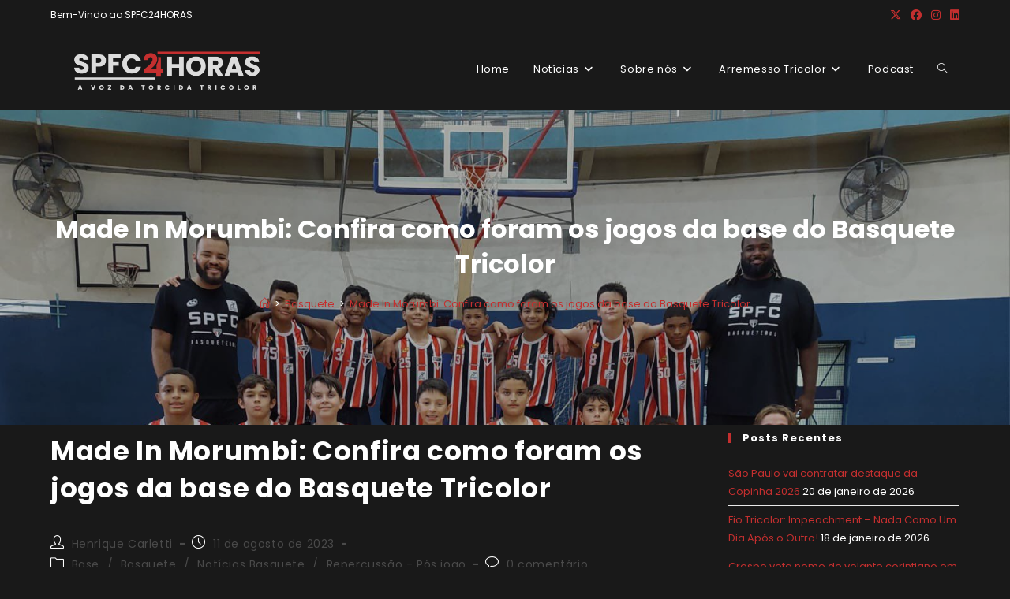

--- FILE ---
content_type: text/html; charset=UTF-8
request_url: https://spfc24horas.com.br/made-in-morumbi-confira-jogos-base-basquete-tricolor/
body_size: 30585
content:
<!DOCTYPE html>
<html class="html" lang="pt-BR">
<head>
	<meta charset="UTF-8">
	<link rel="profile" href="https://gmpg.org/xfn/11">

	<meta name='robots' content='index, follow, max-image-preview:large, max-snippet:-1, max-video-preview:-1' />
<link rel="pingback" href="https://spfc24horas.com.br/xmlrpc.php">
<meta name="viewport" content="width=device-width, initial-scale=1">
	<!-- This site is optimized with the Yoast SEO plugin v26.8 - https://yoast.com/product/yoast-seo-wordpress/ -->
	<title>Made In Morumbi: Confira como foram os jogos da base do Basquete Tricolor</title>
	<meta name="description" content="Na ultima semana, os jogos para as categorias de base do Basquete Tricolor começaram na sexta-feira, dia 4, e durou todo o fim de semana!" />
	<link rel="canonical" href="https://spfc24horas.com.br/made-in-morumbi-confira-jogos-base-basquete-tricolor/" />
	<meta property="og:locale" content="pt_BR" />
	<meta property="og:type" content="article" />
	<meta property="og:title" content="Made In Morumbi: Confira como foram os jogos da base do Basquete Tricolor" />
	<meta property="og:description" content="Na ultima semana, os jogos para as categorias de base do Basquete Tricolor começaram na sexta-feira, dia 4, e durou todo o fim de semana!" />
	<meta property="og:url" content="https://spfc24horas.com.br/made-in-morumbi-confira-jogos-base-basquete-tricolor/" />
	<meta property="og:site_name" content="SPFC24HORAS - A VOZ DA TORCIDA TRICOLOR" />
	<meta property="article:publisher" content="https://www.facebook.com/SPFC24Horass" />
	<meta property="article:published_time" content="2023-08-11T15:00:58+00:00" />
	<meta property="article:modified_time" content="2023-08-11T20:48:06+00:00" />
	<meta property="og:image" content="https://spfc24horas.com.br/wp-content/uploads/2023/08/WhatsApp-Image-2023-08-09-at-12.26.58.jpeg" />
	<meta property="og:image:width" content="1600" />
	<meta property="og:image:height" content="1029" />
	<meta property="og:image:type" content="image/jpeg" />
	<meta name="author" content="Henrique Carletti" />
	<meta name="twitter:card" content="summary_large_image" />
	<meta name="twitter:creator" content="@SPFC24Horas_" />
	<meta name="twitter:site" content="@SPFC24Horas_" />
	<meta name="twitter:label1" content="Escrito por" />
	<meta name="twitter:data1" content="Henrique Carletti" />
	<meta name="twitter:label2" content="Est. tempo de leitura" />
	<meta name="twitter:data2" content="8 minutos" />
	<script type="application/ld+json" class="yoast-schema-graph">{"@context":"https://schema.org","@graph":[{"@type":"Article","@id":"https://spfc24horas.com.br/made-in-morumbi-confira-jogos-base-basquete-tricolor/#article","isPartOf":{"@id":"https://spfc24horas.com.br/made-in-morumbi-confira-jogos-base-basquete-tricolor/"},"author":{"name":"Henrique Carletti","@id":"https://spfc24horas.com.br/#/schema/person/6d181e16c910f190e5f0c2e27a939df1"},"headline":"Made In Morumbi: Confira como foram os jogos da base do Basquete Tricolor","datePublished":"2023-08-11T15:00:58+00:00","dateModified":"2023-08-11T20:48:06+00:00","mainEntityOfPage":{"@id":"https://spfc24horas.com.br/made-in-morumbi-confira-jogos-base-basquete-tricolor/"},"wordCount":1196,"commentCount":0,"publisher":{"@id":"https://spfc24horas.com.br/#organization"},"image":{"@id":"https://spfc24horas.com.br/made-in-morumbi-confira-jogos-base-basquete-tricolor/#primaryimage"},"thumbnailUrl":"https://spfc24horas.com.br/wp-content/uploads/2023/08/WhatsApp-Image-2023-08-09-at-12.26.58.jpeg","articleSection":["Base","Basquete","Notícias Basquete","Repercussão - Pós jogo"],"inLanguage":"pt-BR","potentialAction":[{"@type":"CommentAction","name":"Comment","target":["https://spfc24horas.com.br/made-in-morumbi-confira-jogos-base-basquete-tricolor/#respond"]}]},{"@type":"WebPage","@id":"https://spfc24horas.com.br/made-in-morumbi-confira-jogos-base-basquete-tricolor/","url":"https://spfc24horas.com.br/made-in-morumbi-confira-jogos-base-basquete-tricolor/","name":"Made In Morumbi: Confira como foram os jogos da base do Basquete Tricolor","isPartOf":{"@id":"https://spfc24horas.com.br/#website"},"primaryImageOfPage":{"@id":"https://spfc24horas.com.br/made-in-morumbi-confira-jogos-base-basquete-tricolor/#primaryimage"},"image":{"@id":"https://spfc24horas.com.br/made-in-morumbi-confira-jogos-base-basquete-tricolor/#primaryimage"},"thumbnailUrl":"https://spfc24horas.com.br/wp-content/uploads/2023/08/WhatsApp-Image-2023-08-09-at-12.26.58.jpeg","datePublished":"2023-08-11T15:00:58+00:00","dateModified":"2023-08-11T20:48:06+00:00","description":"Na ultima semana, os jogos para as categorias de base do Basquete Tricolor começaram na sexta-feira, dia 4, e durou todo o fim de semana!","breadcrumb":{"@id":"https://spfc24horas.com.br/made-in-morumbi-confira-jogos-base-basquete-tricolor/#breadcrumb"},"inLanguage":"pt-BR","potentialAction":[{"@type":"ReadAction","target":["https://spfc24horas.com.br/made-in-morumbi-confira-jogos-base-basquete-tricolor/"]}]},{"@type":"ImageObject","inLanguage":"pt-BR","@id":"https://spfc24horas.com.br/made-in-morumbi-confira-jogos-base-basquete-tricolor/#primaryimage","url":"https://spfc24horas.com.br/wp-content/uploads/2023/08/WhatsApp-Image-2023-08-09-at-12.26.58.jpeg","contentUrl":"https://spfc24horas.com.br/wp-content/uploads/2023/08/WhatsApp-Image-2023-08-09-at-12.26.58.jpeg","width":1600,"height":1029},{"@type":"BreadcrumbList","@id":"https://spfc24horas.com.br/made-in-morumbi-confira-jogos-base-basquete-tricolor/#breadcrumb","itemListElement":[{"@type":"ListItem","position":1,"name":"Início","item":"https://spfc24horas.com.br/"},{"@type":"ListItem","position":2,"name":"Made In Morumbi: Confira como foram os jogos da base do Basquete Tricolor"}]},{"@type":"WebSite","@id":"https://spfc24horas.com.br/#website","url":"https://spfc24horas.com.br/","name":"SPFC24HORAS - A VOZ DA TORCIDA TRICOLOR","description":"SPFC 24 Horas","publisher":{"@id":"https://spfc24horas.com.br/#organization"},"potentialAction":[{"@type":"SearchAction","target":{"@type":"EntryPoint","urlTemplate":"https://spfc24horas.com.br/?s={search_term_string}"},"query-input":{"@type":"PropertyValueSpecification","valueRequired":true,"valueName":"search_term_string"}}],"inLanguage":"pt-BR"},{"@type":"Organization","@id":"https://spfc24horas.com.br/#organization","name":"SPFC 24 Horas","url":"https://spfc24horas.com.br/","logo":{"@type":"ImageObject","inLanguage":"pt-BR","@id":"https://spfc24horas.com.br/#/schema/logo/image/","url":"https://spfc24horas.com.br/wp-content/uploads/2021/12/SPFC24HORAS-Logo-3-2.png","contentUrl":"https://spfc24horas.com.br/wp-content/uploads/2021/12/SPFC24HORAS-Logo-3-2.png","width":1080,"height":1080,"caption":"SPFC 24 Horas"},"image":{"@id":"https://spfc24horas.com.br/#/schema/logo/image/"},"sameAs":["https://www.facebook.com/SPFC24Horass","https://x.com/SPFC24Horas_","https://www.instagram.com/spfc24horas/","https://www.linkedin.com/company/71752675"]},{"@type":"Person","@id":"https://spfc24horas.com.br/#/schema/person/6d181e16c910f190e5f0c2e27a939df1","name":"Henrique Carletti","image":{"@type":"ImageObject","inLanguage":"pt-BR","@id":"https://spfc24horas.com.br/#/schema/person/image/","url":"https://secure.gravatar.com/avatar/90e7d8fd3fa04d7b5a846d656df3e63f86e0b781a891102430ba65ec4eeb5048?s=96&d=mm&r=g","contentUrl":"https://secure.gravatar.com/avatar/90e7d8fd3fa04d7b5a846d656df3e63f86e0b781a891102430ba65ec4eeb5048?s=96&d=mm&r=g","caption":"Henrique Carletti"},"url":"https://spfc24horas.com.br/author/henrique-carletti/"}]}</script>
	<!-- / Yoast SEO plugin. -->


<link rel='dns-prefetch' href='//stats.wp.com' />
<link rel='dns-prefetch' href='//fonts.googleapis.com' />
<link rel='dns-prefetch' href='//widgets.wp.com' />
<link rel='dns-prefetch' href='//s0.wp.com' />
<link rel='dns-prefetch' href='//0.gravatar.com' />
<link rel='dns-prefetch' href='//1.gravatar.com' />
<link rel='dns-prefetch' href='//2.gravatar.com' />
<link rel="alternate" type="application/rss+xml" title="Feed para SPFC24HORAS - A VOZ DA TORCIDA TRICOLOR &raquo;" href="https://spfc24horas.com.br/feed/" />
<link rel="alternate" type="application/rss+xml" title="Feed de comentários para SPFC24HORAS - A VOZ DA TORCIDA TRICOLOR &raquo;" href="https://spfc24horas.com.br/comments/feed/" />
<link rel="alternate" type="application/rss+xml" title="Feed de comentários para SPFC24HORAS - A VOZ DA TORCIDA TRICOLOR &raquo; Made In Morumbi: Confira como foram os jogos da base do Basquete Tricolor" href="https://spfc24horas.com.br/made-in-morumbi-confira-jogos-base-basquete-tricolor/feed/" />
<link rel="alternate" title="oEmbed (JSON)" type="application/json+oembed" href="https://spfc24horas.com.br/wp-json/oembed/1.0/embed?url=https%3A%2F%2Fspfc24horas.com.br%2Fmade-in-morumbi-confira-jogos-base-basquete-tricolor%2F" />
<link rel="alternate" title="oEmbed (XML)" type="text/xml+oembed" href="https://spfc24horas.com.br/wp-json/oembed/1.0/embed?url=https%3A%2F%2Fspfc24horas.com.br%2Fmade-in-morumbi-confira-jogos-base-basquete-tricolor%2F&#038;format=xml" />
<style id='wp-img-auto-sizes-contain-inline-css'>
img:is([sizes=auto i],[sizes^="auto," i]){contain-intrinsic-size:3000px 1500px}
/*# sourceURL=wp-img-auto-sizes-contain-inline-css */
</style>
<style id='wp-emoji-styles-inline-css'>

	img.wp-smiley, img.emoji {
		display: inline !important;
		border: none !important;
		box-shadow: none !important;
		height: 1em !important;
		width: 1em !important;
		margin: 0 0.07em !important;
		vertical-align: -0.1em !important;
		background: none !important;
		padding: 0 !important;
	}
/*# sourceURL=wp-emoji-styles-inline-css */
</style>
<link rel='stylesheet' id='wp-block-library-css' href='https://spfc24horas.com.br/wp-includes/css/dist/block-library/style.min.css?ver=6.9' media='all' />
<style id='wp-block-library-theme-inline-css'>
.wp-block-audio :where(figcaption){color:#555;font-size:13px;text-align:center}.is-dark-theme .wp-block-audio :where(figcaption){color:#ffffffa6}.wp-block-audio{margin:0 0 1em}.wp-block-code{border:1px solid #ccc;border-radius:4px;font-family:Menlo,Consolas,monaco,monospace;padding:.8em 1em}.wp-block-embed :where(figcaption){color:#555;font-size:13px;text-align:center}.is-dark-theme .wp-block-embed :where(figcaption){color:#ffffffa6}.wp-block-embed{margin:0 0 1em}.blocks-gallery-caption{color:#555;font-size:13px;text-align:center}.is-dark-theme .blocks-gallery-caption{color:#ffffffa6}:root :where(.wp-block-image figcaption){color:#555;font-size:13px;text-align:center}.is-dark-theme :root :where(.wp-block-image figcaption){color:#ffffffa6}.wp-block-image{margin:0 0 1em}.wp-block-pullquote{border-bottom:4px solid;border-top:4px solid;color:currentColor;margin-bottom:1.75em}.wp-block-pullquote :where(cite),.wp-block-pullquote :where(footer),.wp-block-pullquote__citation{color:currentColor;font-size:.8125em;font-style:normal;text-transform:uppercase}.wp-block-quote{border-left:.25em solid;margin:0 0 1.75em;padding-left:1em}.wp-block-quote cite,.wp-block-quote footer{color:currentColor;font-size:.8125em;font-style:normal;position:relative}.wp-block-quote:where(.has-text-align-right){border-left:none;border-right:.25em solid;padding-left:0;padding-right:1em}.wp-block-quote:where(.has-text-align-center){border:none;padding-left:0}.wp-block-quote.is-large,.wp-block-quote.is-style-large,.wp-block-quote:where(.is-style-plain){border:none}.wp-block-search .wp-block-search__label{font-weight:700}.wp-block-search__button{border:1px solid #ccc;padding:.375em .625em}:where(.wp-block-group.has-background){padding:1.25em 2.375em}.wp-block-separator.has-css-opacity{opacity:.4}.wp-block-separator{border:none;border-bottom:2px solid;margin-left:auto;margin-right:auto}.wp-block-separator.has-alpha-channel-opacity{opacity:1}.wp-block-separator:not(.is-style-wide):not(.is-style-dots){width:100px}.wp-block-separator.has-background:not(.is-style-dots){border-bottom:none;height:1px}.wp-block-separator.has-background:not(.is-style-wide):not(.is-style-dots){height:2px}.wp-block-table{margin:0 0 1em}.wp-block-table td,.wp-block-table th{word-break:normal}.wp-block-table :where(figcaption){color:#555;font-size:13px;text-align:center}.is-dark-theme .wp-block-table :where(figcaption){color:#ffffffa6}.wp-block-video :where(figcaption){color:#555;font-size:13px;text-align:center}.is-dark-theme .wp-block-video :where(figcaption){color:#ffffffa6}.wp-block-video{margin:0 0 1em}:root :where(.wp-block-template-part.has-background){margin-bottom:0;margin-top:0;padding:1.25em 2.375em}
/*# sourceURL=/wp-includes/css/dist/block-library/theme.min.css */
</style>
<style id='classic-theme-styles-inline-css'>
/*! This file is auto-generated */
.wp-block-button__link{color:#fff;background-color:#32373c;border-radius:9999px;box-shadow:none;text-decoration:none;padding:calc(.667em + 2px) calc(1.333em + 2px);font-size:1.125em}.wp-block-file__button{background:#32373c;color:#fff;text-decoration:none}
/*# sourceURL=/wp-includes/css/classic-themes.min.css */
</style>
<link rel='stylesheet' id='mediaelement-css' href='https://spfc24horas.com.br/wp-includes/js/mediaelement/mediaelementplayer-legacy.min.css?ver=4.2.17' media='all' />
<link rel='stylesheet' id='wp-mediaelement-css' href='https://spfc24horas.com.br/wp-includes/js/mediaelement/wp-mediaelement.min.css?ver=6.9' media='all' />
<style id='jetpack-sharing-buttons-style-inline-css'>
.jetpack-sharing-buttons__services-list{display:flex;flex-direction:row;flex-wrap:wrap;gap:0;list-style-type:none;margin:5px;padding:0}.jetpack-sharing-buttons__services-list.has-small-icon-size{font-size:12px}.jetpack-sharing-buttons__services-list.has-normal-icon-size{font-size:16px}.jetpack-sharing-buttons__services-list.has-large-icon-size{font-size:24px}.jetpack-sharing-buttons__services-list.has-huge-icon-size{font-size:36px}@media print{.jetpack-sharing-buttons__services-list{display:none!important}}.editor-styles-wrapper .wp-block-jetpack-sharing-buttons{gap:0;padding-inline-start:0}ul.jetpack-sharing-buttons__services-list.has-background{padding:1.25em 2.375em}
/*# sourceURL=https://spfc24horas.com.br/wp-content/plugins/jetpack/_inc/blocks/sharing-buttons/view.css */
</style>
<style id='global-styles-inline-css'>
:root{--wp--preset--aspect-ratio--square: 1;--wp--preset--aspect-ratio--4-3: 4/3;--wp--preset--aspect-ratio--3-4: 3/4;--wp--preset--aspect-ratio--3-2: 3/2;--wp--preset--aspect-ratio--2-3: 2/3;--wp--preset--aspect-ratio--16-9: 16/9;--wp--preset--aspect-ratio--9-16: 9/16;--wp--preset--color--black: #000000;--wp--preset--color--cyan-bluish-gray: #abb8c3;--wp--preset--color--white: #ffffff;--wp--preset--color--pale-pink: #f78da7;--wp--preset--color--vivid-red: #cf2e2e;--wp--preset--color--luminous-vivid-orange: #ff6900;--wp--preset--color--luminous-vivid-amber: #fcb900;--wp--preset--color--light-green-cyan: #7bdcb5;--wp--preset--color--vivid-green-cyan: #00d084;--wp--preset--color--pale-cyan-blue: #8ed1fc;--wp--preset--color--vivid-cyan-blue: #0693e3;--wp--preset--color--vivid-purple: #9b51e0;--wp--preset--gradient--vivid-cyan-blue-to-vivid-purple: linear-gradient(135deg,rgb(6,147,227) 0%,rgb(155,81,224) 100%);--wp--preset--gradient--light-green-cyan-to-vivid-green-cyan: linear-gradient(135deg,rgb(122,220,180) 0%,rgb(0,208,130) 100%);--wp--preset--gradient--luminous-vivid-amber-to-luminous-vivid-orange: linear-gradient(135deg,rgb(252,185,0) 0%,rgb(255,105,0) 100%);--wp--preset--gradient--luminous-vivid-orange-to-vivid-red: linear-gradient(135deg,rgb(255,105,0) 0%,rgb(207,46,46) 100%);--wp--preset--gradient--very-light-gray-to-cyan-bluish-gray: linear-gradient(135deg,rgb(238,238,238) 0%,rgb(169,184,195) 100%);--wp--preset--gradient--cool-to-warm-spectrum: linear-gradient(135deg,rgb(74,234,220) 0%,rgb(151,120,209) 20%,rgb(207,42,186) 40%,rgb(238,44,130) 60%,rgb(251,105,98) 80%,rgb(254,248,76) 100%);--wp--preset--gradient--blush-light-purple: linear-gradient(135deg,rgb(255,206,236) 0%,rgb(152,150,240) 100%);--wp--preset--gradient--blush-bordeaux: linear-gradient(135deg,rgb(254,205,165) 0%,rgb(254,45,45) 50%,rgb(107,0,62) 100%);--wp--preset--gradient--luminous-dusk: linear-gradient(135deg,rgb(255,203,112) 0%,rgb(199,81,192) 50%,rgb(65,88,208) 100%);--wp--preset--gradient--pale-ocean: linear-gradient(135deg,rgb(255,245,203) 0%,rgb(182,227,212) 50%,rgb(51,167,181) 100%);--wp--preset--gradient--electric-grass: linear-gradient(135deg,rgb(202,248,128) 0%,rgb(113,206,126) 100%);--wp--preset--gradient--midnight: linear-gradient(135deg,rgb(2,3,129) 0%,rgb(40,116,252) 100%);--wp--preset--font-size--small: 13px;--wp--preset--font-size--medium: 20px;--wp--preset--font-size--large: 36px;--wp--preset--font-size--x-large: 42px;--wp--preset--spacing--20: 0.44rem;--wp--preset--spacing--30: 0.67rem;--wp--preset--spacing--40: 1rem;--wp--preset--spacing--50: 1.5rem;--wp--preset--spacing--60: 2.25rem;--wp--preset--spacing--70: 3.38rem;--wp--preset--spacing--80: 5.06rem;--wp--preset--shadow--natural: 6px 6px 9px rgba(0, 0, 0, 0.2);--wp--preset--shadow--deep: 12px 12px 50px rgba(0, 0, 0, 0.4);--wp--preset--shadow--sharp: 6px 6px 0px rgba(0, 0, 0, 0.2);--wp--preset--shadow--outlined: 6px 6px 0px -3px rgb(255, 255, 255), 6px 6px rgb(0, 0, 0);--wp--preset--shadow--crisp: 6px 6px 0px rgb(0, 0, 0);}:where(.is-layout-flex){gap: 0.5em;}:where(.is-layout-grid){gap: 0.5em;}body .is-layout-flex{display: flex;}.is-layout-flex{flex-wrap: wrap;align-items: center;}.is-layout-flex > :is(*, div){margin: 0;}body .is-layout-grid{display: grid;}.is-layout-grid > :is(*, div){margin: 0;}:where(.wp-block-columns.is-layout-flex){gap: 2em;}:where(.wp-block-columns.is-layout-grid){gap: 2em;}:where(.wp-block-post-template.is-layout-flex){gap: 1.25em;}:where(.wp-block-post-template.is-layout-grid){gap: 1.25em;}.has-black-color{color: var(--wp--preset--color--black) !important;}.has-cyan-bluish-gray-color{color: var(--wp--preset--color--cyan-bluish-gray) !important;}.has-white-color{color: var(--wp--preset--color--white) !important;}.has-pale-pink-color{color: var(--wp--preset--color--pale-pink) !important;}.has-vivid-red-color{color: var(--wp--preset--color--vivid-red) !important;}.has-luminous-vivid-orange-color{color: var(--wp--preset--color--luminous-vivid-orange) !important;}.has-luminous-vivid-amber-color{color: var(--wp--preset--color--luminous-vivid-amber) !important;}.has-light-green-cyan-color{color: var(--wp--preset--color--light-green-cyan) !important;}.has-vivid-green-cyan-color{color: var(--wp--preset--color--vivid-green-cyan) !important;}.has-pale-cyan-blue-color{color: var(--wp--preset--color--pale-cyan-blue) !important;}.has-vivid-cyan-blue-color{color: var(--wp--preset--color--vivid-cyan-blue) !important;}.has-vivid-purple-color{color: var(--wp--preset--color--vivid-purple) !important;}.has-black-background-color{background-color: var(--wp--preset--color--black) !important;}.has-cyan-bluish-gray-background-color{background-color: var(--wp--preset--color--cyan-bluish-gray) !important;}.has-white-background-color{background-color: var(--wp--preset--color--white) !important;}.has-pale-pink-background-color{background-color: var(--wp--preset--color--pale-pink) !important;}.has-vivid-red-background-color{background-color: var(--wp--preset--color--vivid-red) !important;}.has-luminous-vivid-orange-background-color{background-color: var(--wp--preset--color--luminous-vivid-orange) !important;}.has-luminous-vivid-amber-background-color{background-color: var(--wp--preset--color--luminous-vivid-amber) !important;}.has-light-green-cyan-background-color{background-color: var(--wp--preset--color--light-green-cyan) !important;}.has-vivid-green-cyan-background-color{background-color: var(--wp--preset--color--vivid-green-cyan) !important;}.has-pale-cyan-blue-background-color{background-color: var(--wp--preset--color--pale-cyan-blue) !important;}.has-vivid-cyan-blue-background-color{background-color: var(--wp--preset--color--vivid-cyan-blue) !important;}.has-vivid-purple-background-color{background-color: var(--wp--preset--color--vivid-purple) !important;}.has-black-border-color{border-color: var(--wp--preset--color--black) !important;}.has-cyan-bluish-gray-border-color{border-color: var(--wp--preset--color--cyan-bluish-gray) !important;}.has-white-border-color{border-color: var(--wp--preset--color--white) !important;}.has-pale-pink-border-color{border-color: var(--wp--preset--color--pale-pink) !important;}.has-vivid-red-border-color{border-color: var(--wp--preset--color--vivid-red) !important;}.has-luminous-vivid-orange-border-color{border-color: var(--wp--preset--color--luminous-vivid-orange) !important;}.has-luminous-vivid-amber-border-color{border-color: var(--wp--preset--color--luminous-vivid-amber) !important;}.has-light-green-cyan-border-color{border-color: var(--wp--preset--color--light-green-cyan) !important;}.has-vivid-green-cyan-border-color{border-color: var(--wp--preset--color--vivid-green-cyan) !important;}.has-pale-cyan-blue-border-color{border-color: var(--wp--preset--color--pale-cyan-blue) !important;}.has-vivid-cyan-blue-border-color{border-color: var(--wp--preset--color--vivid-cyan-blue) !important;}.has-vivid-purple-border-color{border-color: var(--wp--preset--color--vivid-purple) !important;}.has-vivid-cyan-blue-to-vivid-purple-gradient-background{background: var(--wp--preset--gradient--vivid-cyan-blue-to-vivid-purple) !important;}.has-light-green-cyan-to-vivid-green-cyan-gradient-background{background: var(--wp--preset--gradient--light-green-cyan-to-vivid-green-cyan) !important;}.has-luminous-vivid-amber-to-luminous-vivid-orange-gradient-background{background: var(--wp--preset--gradient--luminous-vivid-amber-to-luminous-vivid-orange) !important;}.has-luminous-vivid-orange-to-vivid-red-gradient-background{background: var(--wp--preset--gradient--luminous-vivid-orange-to-vivid-red) !important;}.has-very-light-gray-to-cyan-bluish-gray-gradient-background{background: var(--wp--preset--gradient--very-light-gray-to-cyan-bluish-gray) !important;}.has-cool-to-warm-spectrum-gradient-background{background: var(--wp--preset--gradient--cool-to-warm-spectrum) !important;}.has-blush-light-purple-gradient-background{background: var(--wp--preset--gradient--blush-light-purple) !important;}.has-blush-bordeaux-gradient-background{background: var(--wp--preset--gradient--blush-bordeaux) !important;}.has-luminous-dusk-gradient-background{background: var(--wp--preset--gradient--luminous-dusk) !important;}.has-pale-ocean-gradient-background{background: var(--wp--preset--gradient--pale-ocean) !important;}.has-electric-grass-gradient-background{background: var(--wp--preset--gradient--electric-grass) !important;}.has-midnight-gradient-background{background: var(--wp--preset--gradient--midnight) !important;}.has-small-font-size{font-size: var(--wp--preset--font-size--small) !important;}.has-medium-font-size{font-size: var(--wp--preset--font-size--medium) !important;}.has-large-font-size{font-size: var(--wp--preset--font-size--large) !important;}.has-x-large-font-size{font-size: var(--wp--preset--font-size--x-large) !important;}
:where(.wp-block-post-template.is-layout-flex){gap: 1.25em;}:where(.wp-block-post-template.is-layout-grid){gap: 1.25em;}
:where(.wp-block-term-template.is-layout-flex){gap: 1.25em;}:where(.wp-block-term-template.is-layout-grid){gap: 1.25em;}
:where(.wp-block-columns.is-layout-flex){gap: 2em;}:where(.wp-block-columns.is-layout-grid){gap: 2em;}
:root :where(.wp-block-pullquote){font-size: 1.5em;line-height: 1.6;}
/*# sourceURL=global-styles-inline-css */
</style>
<link rel='stylesheet' id='font-awesome-css' href='https://spfc24horas.com.br/wp-content/themes/oceanwp/assets/fonts/fontawesome/css/all.min.css?ver=6.7.2' media='all' />
<link rel='stylesheet' id='simple-line-icons-css' href='https://spfc24horas.com.br/wp-content/themes/oceanwp/assets/css/third/simple-line-icons.min.css?ver=2.4.0' media='all' />
<link rel='stylesheet' id='oceanwp-style-css' href='https://spfc24horas.com.br/wp-content/themes/oceanwp/assets/css/style.min.css?ver=4.1.4' media='all' />
<link rel='stylesheet' id='jetpack_likes-css' href='https://spfc24horas.com.br/wp-content/plugins/jetpack/modules/likes/style.css?ver=15.4' media='all' />
<link rel='stylesheet' id='oceanwp-google-font-poppins-css' href='//fonts.googleapis.com/css?family=Poppins%3A100%2C200%2C300%2C400%2C500%2C600%2C700%2C800%2C900%2C100i%2C200i%2C300i%2C400i%2C500i%2C600i%2C700i%2C800i%2C900i&#038;subset=latin&#038;display=swap&#038;ver=6.9' media='all' />
<link rel='stylesheet' id='sharedaddy-css' href='https://spfc24horas.com.br/wp-content/plugins/jetpack/modules/sharedaddy/sharing.css?ver=15.4' media='all' />
<link rel='stylesheet' id='social-logos-css' href='https://spfc24horas.com.br/wp-content/plugins/jetpack/_inc/social-logos/social-logos.min.css?ver=15.4' media='all' />
<script src="https://spfc24horas.com.br/wp-includes/js/jquery/jquery.min.js?ver=3.7.1" id="jquery-core-js"></script>
<script src="https://spfc24horas.com.br/wp-includes/js/jquery/jquery-migrate.min.js?ver=3.4.1" id="jquery-migrate-js"></script>
<link rel="https://api.w.org/" href="https://spfc24horas.com.br/wp-json/" /><link rel="alternate" title="JSON" type="application/json" href="https://spfc24horas.com.br/wp-json/wp/v2/posts/70935" /><link rel="EditURI" type="application/rsd+xml" title="RSD" href="https://spfc24horas.com.br/xmlrpc.php?rsd" />
<link rel='shortlink' href='https://spfc24horas.com.br/?p=70935' />
	<style>img#wpstats{display:none}</style>
		<meta name="generator" content="Elementor 3.34.2; features: additional_custom_breakpoints; settings: css_print_method-external, google_font-enabled, font_display-auto">
			<style>
				.e-con.e-parent:nth-of-type(n+4):not(.e-lazyloaded):not(.e-no-lazyload),
				.e-con.e-parent:nth-of-type(n+4):not(.e-lazyloaded):not(.e-no-lazyload) * {
					background-image: none !important;
				}
				@media screen and (max-height: 1024px) {
					.e-con.e-parent:nth-of-type(n+3):not(.e-lazyloaded):not(.e-no-lazyload),
					.e-con.e-parent:nth-of-type(n+3):not(.e-lazyloaded):not(.e-no-lazyload) * {
						background-image: none !important;
					}
				}
				@media screen and (max-height: 640px) {
					.e-con.e-parent:nth-of-type(n+2):not(.e-lazyloaded):not(.e-no-lazyload),
					.e-con.e-parent:nth-of-type(n+2):not(.e-lazyloaded):not(.e-no-lazyload) * {
						background-image: none !important;
					}
				}
			</style>
			<link rel="icon" href="https://spfc24horas.com.br/wp-content/uploads/2021/12/cropped-SPFC24HORAS-Logo-1-32x32.png" sizes="32x32" />
<link rel="icon" href="https://spfc24horas.com.br/wp-content/uploads/2021/12/cropped-SPFC24HORAS-Logo-1-192x192.png" sizes="192x192" />
<link rel="apple-touch-icon" href="https://spfc24horas.com.br/wp-content/uploads/2021/12/cropped-SPFC24HORAS-Logo-1-180x180.png" />
<meta name="msapplication-TileImage" content="https://spfc24horas.com.br/wp-content/uploads/2021/12/cropped-SPFC24HORAS-Logo-1-270x270.png" />
<!-- OceanWP CSS -->
<style type="text/css">
.background-image-page-header-overlay{background-color:rgba(0,0,0,0.5)}/* Colors */a:hover,a.light:hover,.theme-heading .text::before,.theme-heading .text::after,#top-bar-content >a:hover,#top-bar-social li.oceanwp-email a:hover,#site-navigation-wrap .dropdown-menu >li >a:hover,#site-header.medium-header #medium-searchform button:hover,.oceanwp-mobile-menu-icon a:hover,.blog-entry.post .blog-entry-header .entry-title a:hover,.blog-entry.post .blog-entry-readmore a:hover,.blog-entry.thumbnail-entry .blog-entry-category a,ul.meta li a:hover,.dropcap,.single nav.post-navigation .nav-links .title,body .related-post-title a:hover,body #wp-calendar caption,body .contact-info-widget.default i,body .contact-info-widget.big-icons i,body .custom-links-widget .oceanwp-custom-links li a:hover,body .custom-links-widget .oceanwp-custom-links li a:hover:before,body .posts-thumbnails-widget li a:hover,body .social-widget li.oceanwp-email a:hover,.comment-author .comment-meta .comment-reply-link,#respond #cancel-comment-reply-link:hover,#footer-widgets .footer-box a:hover,#footer-bottom a:hover,#footer-bottom #footer-bottom-menu a:hover,.sidr a:hover,.sidr-class-dropdown-toggle:hover,.sidr-class-menu-item-has-children.active >a,.sidr-class-menu-item-has-children.active >a >.sidr-class-dropdown-toggle,input[type=checkbox]:checked:before{color:#c42f2f}.single nav.post-navigation .nav-links .title .owp-icon use,.blog-entry.post .blog-entry-readmore a:hover .owp-icon use,body .contact-info-widget.default .owp-icon use,body .contact-info-widget.big-icons .owp-icon use{stroke:#c42f2f}input[type="button"],input[type="reset"],input[type="submit"],button[type="submit"],.button,#site-navigation-wrap .dropdown-menu >li.btn >a >span,.thumbnail:hover i,.thumbnail:hover .link-post-svg-icon,.post-quote-content,.omw-modal .omw-close-modal,body .contact-info-widget.big-icons li:hover i,body .contact-info-widget.big-icons li:hover .owp-icon,body div.wpforms-container-full .wpforms-form input[type=submit],body div.wpforms-container-full .wpforms-form button[type=submit],body div.wpforms-container-full .wpforms-form .wpforms-page-button,.woocommerce-cart .wp-element-button,.woocommerce-checkout .wp-element-button,.wp-block-button__link{background-color:#c42f2f}.widget-title{border-color:#c42f2f}blockquote{border-color:#c42f2f}.wp-block-quote{border-color:#c42f2f}#searchform-dropdown{border-color:#c42f2f}.dropdown-menu .sub-menu{border-color:#c42f2f}.blog-entry.large-entry .blog-entry-readmore a:hover{border-color:#c42f2f}.oceanwp-newsletter-form-wrap input[type="email"]:focus{border-color:#c42f2f}.social-widget li.oceanwp-email a:hover{border-color:#c42f2f}#respond #cancel-comment-reply-link:hover{border-color:#c42f2f}body .contact-info-widget.big-icons li:hover i{border-color:#c42f2f}body .contact-info-widget.big-icons li:hover .owp-icon{border-color:#c42f2f}#footer-widgets .oceanwp-newsletter-form-wrap input[type="email"]:focus{border-color:#c42f2f}input[type="button"]:hover,input[type="reset"]:hover,input[type="submit"]:hover,button[type="submit"]:hover,input[type="button"]:focus,input[type="reset"]:focus,input[type="submit"]:focus,button[type="submit"]:focus,.button:hover,.button:focus,#site-navigation-wrap .dropdown-menu >li.btn >a:hover >span,.post-quote-author,.omw-modal .omw-close-modal:hover,body div.wpforms-container-full .wpforms-form input[type=submit]:hover,body div.wpforms-container-full .wpforms-form button[type=submit]:hover,body div.wpforms-container-full .wpforms-form .wpforms-page-button:hover,.woocommerce-cart .wp-element-button:hover,.woocommerce-checkout .wp-element-button:hover,.wp-block-button__link:hover{background-color:#ffffff}table th,table td,hr,.content-area,body.content-left-sidebar #content-wrap .content-area,.content-left-sidebar .content-area,#top-bar-wrap,#site-header,#site-header.top-header #search-toggle,.dropdown-menu ul li,.centered-minimal-page-header,.blog-entry.post,.blog-entry.grid-entry .blog-entry-inner,.blog-entry.thumbnail-entry .blog-entry-bottom,.single-post .entry-title,.single .entry-share-wrap .entry-share,.single .entry-share,.single .entry-share ul li a,.single nav.post-navigation,.single nav.post-navigation .nav-links .nav-previous,#author-bio,#author-bio .author-bio-avatar,#author-bio .author-bio-social li a,#related-posts,#comments,.comment-body,#respond #cancel-comment-reply-link,#blog-entries .type-page,.page-numbers a,.page-numbers span:not(.elementor-screen-only),.page-links span,body #wp-calendar caption,body #wp-calendar th,body #wp-calendar tbody,body .contact-info-widget.default i,body .contact-info-widget.big-icons i,body .contact-info-widget.big-icons .owp-icon,body .contact-info-widget.default .owp-icon,body .posts-thumbnails-widget li,body .tagcloud a{border-color:#191919}body,.separate-layout,.has-parallax-footer:not(.separate-layout) #main{background-color:#191919}a{color:#c42f2f}a .owp-icon use{stroke:#c42f2f}a:hover{color:#c42f2f}a:hover .owp-icon use{stroke:#c42f2f}body .theme-button,body input[type="submit"],body button[type="submit"],body button,body .button,body div.wpforms-container-full .wpforms-form input[type=submit],body div.wpforms-container-full .wpforms-form button[type=submit],body div.wpforms-container-full .wpforms-form .wpforms-page-button,.woocommerce-cart .wp-element-button,.woocommerce-checkout .wp-element-button,.wp-block-button__link{background-color:#ffffff}body .theme-button:hover,body input[type="submit"]:hover,body button[type="submit"]:hover,body button:hover,body .button:hover,body div.wpforms-container-full .wpforms-form input[type=submit]:hover,body div.wpforms-container-full .wpforms-form input[type=submit]:active,body div.wpforms-container-full .wpforms-form button[type=submit]:hover,body div.wpforms-container-full .wpforms-form button[type=submit]:active,body div.wpforms-container-full .wpforms-form .wpforms-page-button:hover,body div.wpforms-container-full .wpforms-form .wpforms-page-button:active,.woocommerce-cart .wp-element-button:hover,.woocommerce-checkout .wp-element-button:hover,.wp-block-button__link:hover{background-color:#ffffff}body .theme-button,body input[type="submit"],body button[type="submit"],body button,body .button,body div.wpforms-container-full .wpforms-form input[type=submit],body div.wpforms-container-full .wpforms-form button[type=submit],body div.wpforms-container-full .wpforms-form .wpforms-page-button,.woocommerce-cart .wp-element-button,.woocommerce-checkout .wp-element-button,.wp-block-button__link{color:#c42f2f}body .theme-button:hover,body input[type="submit"]:hover,body button[type="submit"]:hover,body button:hover,body .button:hover,body div.wpforms-container-full .wpforms-form input[type=submit]:hover,body div.wpforms-container-full .wpforms-form input[type=submit]:active,body div.wpforms-container-full .wpforms-form button[type=submit]:hover,body div.wpforms-container-full .wpforms-form button[type=submit]:active,body div.wpforms-container-full .wpforms-form .wpforms-page-button:hover,body div.wpforms-container-full .wpforms-form .wpforms-page-button:active,.woocommerce-cart .wp-element-button:hover,.woocommerce-checkout .wp-element-button:hover,.wp-block-button__link:hover{color:#c42f2f}body .theme-button,body input[type="submit"],body button[type="submit"],body button,body .button,body div.wpforms-container-full .wpforms-form input[type=submit],body div.wpforms-container-full .wpforms-form button[type=submit],body div.wpforms-container-full .wpforms-form .wpforms-page-button,.woocommerce-cart .wp-element-button,.woocommerce-checkout .wp-element-button,.wp-block-button__link{border-color:#c42f2f}body .theme-button:hover,body input[type="submit"]:hover,body button[type="submit"]:hover,body button:hover,body .button:hover,body div.wpforms-container-full .wpforms-form input[type=submit]:hover,body div.wpforms-container-full .wpforms-form input[type=submit]:active,body div.wpforms-container-full .wpforms-form button[type=submit]:hover,body div.wpforms-container-full .wpforms-form button[type=submit]:active,body div.wpforms-container-full .wpforms-form .wpforms-page-button:hover,body div.wpforms-container-full .wpforms-form .wpforms-page-button:active,.woocommerce-cart .wp-element-button:hover,.woocommerce-checkout .wp-element-button:hover,.wp-block-button__link:hover{border-color:#c42f2f}form input[type="text"]:focus,form input[type="password"]:focus,form input[type="email"]:focus,form input[type="tel"]:focus,form input[type="url"]:focus,form input[type="search"]:focus,form textarea:focus,.select2-drop-active,.select2-dropdown-open.select2-drop-above .select2-choice,.select2-dropdown-open.select2-drop-above .select2-choices,.select2-drop.select2-drop-above.select2-drop-active,.select2-container-active .select2-choice,.select2-container-active .select2-choices{border-color:#ffffff}body div.wpforms-container-full .wpforms-form input:focus,body div.wpforms-container-full .wpforms-form textarea:focus,body div.wpforms-container-full .wpforms-form select:focus{border-color:#ffffff}form input[type="text"],form input[type="password"],form input[type="email"],form input[type="url"],form input[type="date"],form input[type="month"],form input[type="time"],form input[type="datetime"],form input[type="datetime-local"],form input[type="week"],form input[type="number"],form input[type="search"],form input[type="tel"],form input[type="color"],form select,form textarea{color:#ffffff}body div.wpforms-container-full .wpforms-form input[type=date],body div.wpforms-container-full .wpforms-form input[type=datetime],body div.wpforms-container-full .wpforms-form input[type=datetime-local],body div.wpforms-container-full .wpforms-form input[type=email],body div.wpforms-container-full .wpforms-form input[type=month],body div.wpforms-container-full .wpforms-form input[type=number],body div.wpforms-container-full .wpforms-form input[type=password],body div.wpforms-container-full .wpforms-form input[type=range],body div.wpforms-container-full .wpforms-form input[type=search],body div.wpforms-container-full .wpforms-form input[type=tel],body div.wpforms-container-full .wpforms-form input[type=text],body div.wpforms-container-full .wpforms-form input[type=time],body div.wpforms-container-full .wpforms-form input[type=url],body div.wpforms-container-full .wpforms-form input[type=week],body div.wpforms-container-full .wpforms-form select,body div.wpforms-container-full .wpforms-form textarea{color:#ffffff}label,body div.wpforms-container-full .wpforms-form .wpforms-field-label{color:#ffffff}.page-header .page-header-title,.page-header.background-image-page-header .page-header-title{color:#ffffff}.page-header .page-subheading{color:#FFFFFF}.site-breadcrumbs,.background-image-page-header .site-breadcrumbs{color:#ffffff}.site-breadcrumbs ul li .breadcrumb-sep,.site-breadcrumbs ol li .breadcrumb-sep{color:#ffffff}.site-breadcrumbs a,.background-image-page-header .site-breadcrumbs a{color:#c42f2f}.site-breadcrumbs a .owp-icon use,.background-image-page-header .site-breadcrumbs a .owp-icon use{stroke:#c42f2f}.site-breadcrumbs a:hover,.background-image-page-header .site-breadcrumbs a:hover{color:#c42f2f}.site-breadcrumbs a:hover .owp-icon use,.background-image-page-header .site-breadcrumbs a:hover .owp-icon use{stroke:#c42f2f}body{color:#ffffff}h1,h2,h3,h4,h5,h6,.theme-heading,.widget-title,.oceanwp-widget-recent-posts-title,.comment-reply-title,.entry-title,.sidebar-box .widget-title{color:#ffffff}h1{color:#ffffff}h2{color:#ffffff}h3{color:#ffffff}h4{color:#ffffff}/* OceanWP Style Settings CSS */.theme-button,input[type="submit"],button[type="submit"],button,.button,body div.wpforms-container-full .wpforms-form input[type=submit],body div.wpforms-container-full .wpforms-form button[type=submit],body div.wpforms-container-full .wpforms-form .wpforms-page-button{border-style:solid}.theme-button,input[type="submit"],button[type="submit"],button,.button,body div.wpforms-container-full .wpforms-form input[type=submit],body div.wpforms-container-full .wpforms-form button[type=submit],body div.wpforms-container-full .wpforms-form .wpforms-page-button{border-width:1px}form input[type="text"],form input[type="password"],form input[type="email"],form input[type="url"],form input[type="date"],form input[type="month"],form input[type="time"],form input[type="datetime"],form input[type="datetime-local"],form input[type="week"],form input[type="number"],form input[type="search"],form input[type="tel"],form input[type="color"],form select,form textarea,.woocommerce .woocommerce-checkout .select2-container--default .select2-selection--single{border-style:solid}body div.wpforms-container-full .wpforms-form input[type=date],body div.wpforms-container-full .wpforms-form input[type=datetime],body div.wpforms-container-full .wpforms-form input[type=datetime-local],body div.wpforms-container-full .wpforms-form input[type=email],body div.wpforms-container-full .wpforms-form input[type=month],body div.wpforms-container-full .wpforms-form input[type=number],body div.wpforms-container-full .wpforms-form input[type=password],body div.wpforms-container-full .wpforms-form input[type=range],body div.wpforms-container-full .wpforms-form input[type=search],body div.wpforms-container-full .wpforms-form input[type=tel],body div.wpforms-container-full .wpforms-form input[type=text],body div.wpforms-container-full .wpforms-form input[type=time],body div.wpforms-container-full .wpforms-form input[type=url],body div.wpforms-container-full .wpforms-form input[type=week],body div.wpforms-container-full .wpforms-form select,body div.wpforms-container-full .wpforms-form textarea{border-style:solid}form input[type="text"],form input[type="password"],form input[type="email"],form input[type="url"],form input[type="date"],form input[type="month"],form input[type="time"],form input[type="datetime"],form input[type="datetime-local"],form input[type="week"],form input[type="number"],form input[type="search"],form input[type="tel"],form input[type="color"],form select,form textarea{border-radius:3px}body div.wpforms-container-full .wpforms-form input[type=date],body div.wpforms-container-full .wpforms-form input[type=datetime],body div.wpforms-container-full .wpforms-form input[type=datetime-local],body div.wpforms-container-full .wpforms-form input[type=email],body div.wpforms-container-full .wpforms-form input[type=month],body div.wpforms-container-full .wpforms-form input[type=number],body div.wpforms-container-full .wpforms-form input[type=password],body div.wpforms-container-full .wpforms-form input[type=range],body div.wpforms-container-full .wpforms-form input[type=search],body div.wpforms-container-full .wpforms-form input[type=tel],body div.wpforms-container-full .wpforms-form input[type=text],body div.wpforms-container-full .wpforms-form input[type=time],body div.wpforms-container-full .wpforms-form input[type=url],body div.wpforms-container-full .wpforms-form input[type=week],body div.wpforms-container-full .wpforms-form select,body div.wpforms-container-full .wpforms-form textarea{border-radius:3px}#main #content-wrap,.separate-layout #main #content-wrap{padding-top:10px;padding-bottom:10px}.page-numbers a,.page-numbers span:not(.elementor-screen-only),.page-links span{color:#c42f2f}.page-numbers a .owp-icon use{stroke:#c42f2f}.page-numbers a:hover,.page-links a:hover span,.page-numbers.current,.page-numbers.current:hover{color:#191919}.page-numbers a:hover .owp-icon use{stroke:#191919}#scroll-top{font-size:20px}#scroll-top .owp-icon{width:20px;height:20px}#scroll-top{background-color:#ffffff}#scroll-top:hover{background-color:rgba(255,255,255,0.8)}#scroll-top{color:#c42f2f}#scroll-top .owp-icon use{stroke:#c42f2f}/* Header */#site-logo #site-logo-inner,.oceanwp-social-menu .social-menu-inner,#site-header.full_screen-header .menu-bar-inner,.after-header-content .after-header-content-inner{height:100px}#site-navigation-wrap .dropdown-menu >li >a,#site-navigation-wrap .dropdown-menu >li >span.opl-logout-link,.oceanwp-mobile-menu-icon a,.mobile-menu-close,.after-header-content-inner >a{line-height:100px}#site-header,.has-transparent-header .is-sticky #site-header,.has-vh-transparent .is-sticky #site-header.vertical-header,#searchform-header-replace{background-color:#191919}#site-header.has-header-media .overlay-header-media{background-color:rgba(0,0,0,0.6)}#site-header{border-color:#191919}#site-logo #site-logo-inner a img,#site-header.center-header #site-navigation-wrap .middle-site-logo a img{max-width:300px}#site-header #site-logo #site-logo-inner a img,#site-header.center-header #site-navigation-wrap .middle-site-logo a img{max-height:80px}.effect-one #site-navigation-wrap .dropdown-menu >li >a.menu-link >span:after,.effect-three #site-navigation-wrap .dropdown-menu >li >a.menu-link >span:after,.effect-five #site-navigation-wrap .dropdown-menu >li >a.menu-link >span:before,.effect-five #site-navigation-wrap .dropdown-menu >li >a.menu-link >span:after,.effect-nine #site-navigation-wrap .dropdown-menu >li >a.menu-link >span:before,.effect-nine #site-navigation-wrap .dropdown-menu >li >a.menu-link >span:after{background-color:#c42f2f}.effect-four #site-navigation-wrap .dropdown-menu >li >a.menu-link >span:before,.effect-four #site-navigation-wrap .dropdown-menu >li >a.menu-link >span:after,.effect-seven #site-navigation-wrap .dropdown-menu >li >a.menu-link:hover >span:after,.effect-seven #site-navigation-wrap .dropdown-menu >li.sfHover >a.menu-link >span:after{color:#c42f2f}.effect-seven #site-navigation-wrap .dropdown-menu >li >a.menu-link:hover >span:after,.effect-seven #site-navigation-wrap .dropdown-menu >li.sfHover >a.menu-link >span:after{text-shadow:10px 0 #c42f2f,-10px 0 #c42f2f}#site-navigation-wrap .dropdown-menu >li >a,.oceanwp-mobile-menu-icon a,#searchform-header-replace-close{color:#ffffff}#site-navigation-wrap .dropdown-menu >li >a .owp-icon use,.oceanwp-mobile-menu-icon a .owp-icon use,#searchform-header-replace-close .owp-icon use{stroke:#ffffff}#site-navigation-wrap .dropdown-menu >li >a:hover,.oceanwp-mobile-menu-icon a:hover,#searchform-header-replace-close:hover{color:#c42f2f}#site-navigation-wrap .dropdown-menu >li >a:hover .owp-icon use,.oceanwp-mobile-menu-icon a:hover .owp-icon use,#searchform-header-replace-close:hover .owp-icon use{stroke:#c42f2f}#site-navigation-wrap .dropdown-menu >.current-menu-item >a,#site-navigation-wrap .dropdown-menu >.current-menu-ancestor >a,#site-navigation-wrap .dropdown-menu >.current-menu-item >a:hover,#site-navigation-wrap .dropdown-menu >.current-menu-ancestor >a:hover{color:#c42f2f}.dropdown-menu .sub-menu,#searchform-dropdown,.current-shop-items-dropdown{border-color:#c42f2f}.dropdown-menu ul li.menu-item,.navigation >ul >li >ul.megamenu.sub-menu >li,.navigation .megamenu li ul.sub-menu{border-color:#c42f2f}.dropdown-menu ul li a.menu-link{color:#191919}.dropdown-menu ul li a.menu-link .owp-icon use{stroke:#191919}.dropdown-menu ul li a.menu-link:hover{color:#c42f2f}.dropdown-menu ul li a.menu-link:hover .owp-icon use{stroke:#c42f2f}.dropdown-menu ul >.current-menu-item >a.menu-link{color:#191919}.navigation li.mega-cat .mega-cat-title{color:#191919}.navigation li.mega-cat ul li .mega-post-title a{color:#c42f2f}.navigation li.mega-cat ul li .mega-post-title a:hover{color:#191919}.navigation li.mega-cat ul li .mega-post-date{color:#c42f2f}.navigation li.mega-cat ul li .mega-post-date .owp-icon use{stroke:#c42f2f}#searchform-dropdown input{color:#191919}#searchform-dropdown input{border-color:#ffffff}#searchform-dropdown input:focus{border-color:#c42f2f}/* Topbar */#top-bar-social li a{color:#c42f2f}#top-bar-social li a .owp-icon use{stroke:#c42f2f}#top-bar-social li a:hover{color:#c42f2f!important}#top-bar-social li a:hover .owp-icon use{stroke:#c42f2f!important}#top-bar-wrap,.oceanwp-top-bar-sticky{background-color:#191919}#top-bar-wrap{border-color:#191919}#top-bar-wrap,#top-bar-content strong{color:#ffffff}#top-bar-content a,#top-bar-social-alt a{color:#c42f2f}#top-bar-content a:hover,#top-bar-social-alt a:hover{color:#c42f2f}/* Blog CSS */.blog-entry.thumbnail-entry .blog-entry-category a{color:#c42f2f}.blog-entry.thumbnail-entry .blog-entry-category a:hover{color:#c42f2f}.blog-entry.thumbnail-entry .blog-entry-comments,.blog-entry.thumbnail-entry .blog-entry-comments a{color:#ffffff}.blog-entry.thumbnail-entry .blog-entry-comments a:hover{color:#c42f2f}.blog-entry.thumbnail-entry .blog-entry-date{color:#ffffff}.loader-ellips__dot{background-color:#c42f2f}.blog-entry.post .blog-entry-header .entry-title a{color:#ffffff}.blog-entry ul.meta li i{color:#ffffff}.blog-entry ul.meta li .owp-icon use{stroke:#ffffff}.single-post ul.meta li i{color:#ffffff}.single-post ul.meta li .owp-icon use{stroke:#ffffff}.single-post .entry-title{color:#ffffff}.ocean-single-post-header ul.meta-item li a:hover{color:#333333}/* Sidebar */.widget-area{background-color:#191919}.sidebar-box .widget-title{color:#ffffff}.widget-title{border-color:#c42f2f}.sidebar-box,.footer-box{color:#ffffff}/* Footer Widgets */#footer-widgets{background-color:#191919}#footer-widgets,#footer-widgets p,#footer-widgets li a:before,#footer-widgets .contact-info-widget span.oceanwp-contact-title,#footer-widgets .recent-posts-date,#footer-widgets .recent-posts-comments,#footer-widgets .widget-recent-posts-icons li .fa{color:#ffffff}#footer-widgets li,#footer-widgets #wp-calendar caption,#footer-widgets #wp-calendar th,#footer-widgets #wp-calendar tbody,#footer-widgets .contact-info-widget i,#footer-widgets .oceanwp-newsletter-form-wrap input[type="email"],#footer-widgets .posts-thumbnails-widget li,#footer-widgets .social-widget li a{border-color:#191919}#footer-widgets .contact-info-widget .owp-icon{border-color:#191919}#footer-widgets .footer-box a,#footer-widgets a{color:#c42f2f}#footer-widgets .footer-box a:hover,#footer-widgets a:hover{color:#c42f2f}/* Footer Copyright */#footer-bottom{background-color:#c42f2f}#footer-bottom a:hover,#footer-bottom #footer-bottom-menu a:hover{color:#191919}.page-header{background-color:#191919;background-image:url( https://spfc24horas.com.br/wp-content/uploads/2023/08/WhatsApp-Image-2023-08-09-at-12.26.58.jpeg ) !important}/* Typography */body{font-family:Poppins;font-size:14px;line-height:1.8;font-weight:400}h1,h2,h3,h4,h5,h6,.theme-heading,.widget-title,.oceanwp-widget-recent-posts-title,.comment-reply-title,.entry-title,.sidebar-box .widget-title{font-family:Poppins;line-height:1.4;font-weight:700}h1{font-family:Poppins;font-size:23px;line-height:1.4}h2{font-family:Poppins;font-size:20px;line-height:1.4}h3{font-family:Poppins;font-size:18px;line-height:1.4}h4{font-family:Poppins;font-size:17px;line-height:1.4}h5{font-size:14px;line-height:1.4}h6{font-size:15px;line-height:1.4}.page-header .page-header-title,.page-header.background-image-page-header .page-header-title{font-family:Poppins;font-size:32px;line-height:1.4;font-weight:700}.page-header .page-subheading{font-family:Poppins;font-size:15px;line-height:1.8;font-weight:600}.site-breadcrumbs,.site-breadcrumbs a{font-family:Poppins;font-size:13px;line-height:1.4}#top-bar-content,#top-bar-social-alt{font-family:Poppins;font-size:12px;line-height:1.8}#site-logo a.site-logo-text{font-family:Poppins;font-size:24px;line-height:1.8}#site-navigation-wrap .dropdown-menu >li >a,#site-header.full_screen-header .fs-dropdown-menu >li >a,#site-header.top-header #site-navigation-wrap .dropdown-menu >li >a,#site-header.center-header #site-navigation-wrap .dropdown-menu >li >a,#site-header.medium-header #site-navigation-wrap .dropdown-menu >li >a,.oceanwp-mobile-menu-icon a{font-family:Poppins}.dropdown-menu ul li a.menu-link,#site-header.full_screen-header .fs-dropdown-menu ul.sub-menu li a{font-family:Poppins;font-size:12px;line-height:1.2;letter-spacing:.6px}.sidr-class-dropdown-menu li a,a.sidr-class-toggle-sidr-close,#mobile-dropdown ul li a,body #mobile-fullscreen ul li a{font-family:Poppins;font-size:15px;line-height:1.8}.blog-entry.post .blog-entry-header .entry-title a{font-family:Poppins;font-size:24px;line-height:1.4;font-weight:700}.ocean-single-post-header .single-post-title{font-size:34px;line-height:1.4;letter-spacing:.6px}.ocean-single-post-header ul.meta-item li,.ocean-single-post-header ul.meta-item li a{font-size:13px;line-height:1.4;letter-spacing:.6px}.ocean-single-post-header .post-author-name,.ocean-single-post-header .post-author-name a{font-size:14px;line-height:1.4;letter-spacing:.6px}.ocean-single-post-header .post-author-description{font-size:12px;line-height:1.4;letter-spacing:.6px}.single-post .entry-title{font-family:Poppins;line-height:1.4;letter-spacing:.6px;font-weight:700}.single-post ul.meta li,.single-post ul.meta li a{font-size:14px;line-height:1.4;letter-spacing:.6px}.sidebar-box .widget-title,.sidebar-box.widget_block .wp-block-heading{font-family:Poppins;font-size:13px;line-height:1;letter-spacing:1px}.sidebar-box,.footer-box{font-family:Poppins}#footer-widgets .footer-box .widget-title{font-family:Poppins;font-size:13px;line-height:1;letter-spacing:1px}#footer-bottom #copyright{font-family:Poppins;font-size:12px;line-height:1}#footer-bottom #footer-bottom-menu{font-family:Poppins;font-size:12px;line-height:1.7;letter-spacing:.1px;font-weight:700}.woocommerce-store-notice.demo_store{line-height:2;letter-spacing:1.5px}.demo_store .woocommerce-store-notice__dismiss-link{line-height:2;letter-spacing:1.5px}.woocommerce ul.products li.product li.title h2,.woocommerce ul.products li.product li.title a{font-size:14px;line-height:1.5}.woocommerce ul.products li.product li.category,.woocommerce ul.products li.product li.category a{font-size:12px;line-height:1}.woocommerce ul.products li.product .price{font-size:18px;line-height:1}.woocommerce ul.products li.product .button,.woocommerce ul.products li.product .product-inner .added_to_cart{font-size:12px;line-height:1.5;letter-spacing:1px}.woocommerce ul.products li.owp-woo-cond-notice span,.woocommerce ul.products li.owp-woo-cond-notice a{font-size:16px;line-height:1;letter-spacing:1px;font-weight:600;text-transform:capitalize}.woocommerce div.product .product_title{font-size:24px;line-height:1.4;letter-spacing:.6px}.woocommerce div.product p.price{font-size:36px;line-height:1}.woocommerce .owp-btn-normal .summary form button.button,.woocommerce .owp-btn-big .summary form button.button,.woocommerce .owp-btn-very-big .summary form button.button{font-size:12px;line-height:1.5;letter-spacing:1px;text-transform:uppercase}.woocommerce div.owp-woo-single-cond-notice span,.woocommerce div.owp-woo-single-cond-notice a{font-size:18px;line-height:2;letter-spacing:1.5px;font-weight:600;text-transform:capitalize}
</style></head>

<body class="wp-singular post-template-default single single-post postid-70935 single-format-standard wp-custom-logo wp-embed-responsive wp-theme-oceanwp metaslider-plugin oceanwp-theme dropdown-mobile default-breakpoint has-sidebar content-right-sidebar post-in-category-base post-in-category-basquete post-in-category-noticias-basquete post-in-category-repercussao-pos-jogo has-topbar page-with-background-title has-breadcrumbs elementor-default elementor-kit-34876" itemscope="itemscope" itemtype="https://schema.org/Article">

	
	
	<div id="outer-wrap" class="site clr">

		<a class="skip-link screen-reader-text" href="#main">Ir para o conteúdo</a>

		
		<div id="wrap" class="clr">

			

<div id="top-bar-wrap" class="clr">

	<div id="top-bar" class="clr container">

		
		<div id="top-bar-inner" class="clr">

			
	<div id="top-bar-content" class="clr has-content top-bar-left">

		
		
			
				<span class="topbar-content">

					Bem-Vindo ao SPFC24HORAS
				</span>

				
	</div><!-- #top-bar-content -->



<div id="top-bar-social" class="clr top-bar-right">

	<ul class="clr" aria-label="Links sociais">

		<li class="oceanwp-twitter"><a href="http://twitter.com/spfc24horas_" aria-label="X (abre em uma nova aba)" target="_blank" rel="noopener noreferrer"><i class=" fa-brands fa-x-twitter" aria-hidden="true" role="img"></i></a></li><li class="oceanwp-facebook"><a href="http://Facebook.com/spfc24horass" aria-label="Facebook (abre em uma nova aba)" target="_blank" rel="noopener noreferrer"><i class=" fab fa-facebook" aria-hidden="true" role="img"></i></a></li><li class="oceanwp-instagram"><a href="http://instagram.com/spfc24horas" aria-label="Instagram (abre em uma nova aba)" target="_blank" rel="noopener noreferrer"><i class=" fab fa-instagram" aria-hidden="true" role="img"></i></a></li><li class="oceanwp-linkedin"><a href="https://br.linkedin.com/company/spfc-24-hrs" aria-label="LinkedIn (abre em uma nova aba)" target="_blank" rel="noopener noreferrer"><i class=" fab fa-linkedin" aria-hidden="true" role="img"></i></a></li>
	</ul>

</div><!-- #top-bar-social -->

		</div><!-- #top-bar-inner -->

		
	</div><!-- #top-bar -->

</div><!-- #top-bar-wrap -->


			
<header id="site-header" class="minimal-header has-social effect-one clr" data-height="100" itemscope="itemscope" itemtype="https://schema.org/WPHeader" role="banner">

	
					
			<div id="site-header-inner" class="clr container">

				
				

<div id="site-logo" class="clr" itemscope itemtype="https://schema.org/Brand" >

	
	<div id="site-logo-inner" class="clr">

		<a href="https://spfc24horas.com.br/" class="custom-logo-link" rel="home"><img fetchpriority="high" width="1080" height="298" src="https://spfc24horas.com.br/wp-content/uploads/2021/12/cropped-SPFC24HORAS-Logo-3-2.png" class="custom-logo" alt="SPFC24HORAS &#8211; A VOZ DA TORCIDA TRICOLOR" decoding="async" srcset="https://spfc24horas.com.br/wp-content/uploads/2021/12/cropped-SPFC24HORAS-Logo-3-2.png 1080w, https://spfc24horas.com.br/wp-content/uploads/2021/12/cropped-SPFC24HORAS-Logo-3-2-300x83.png 300w, https://spfc24horas.com.br/wp-content/uploads/2021/12/cropped-SPFC24HORAS-Logo-3-2-1024x283.png 1024w, https://spfc24horas.com.br/wp-content/uploads/2021/12/cropped-SPFC24HORAS-Logo-3-2-768x212.png 768w" sizes="(max-width: 1080px) 100vw, 1080px" /></a>
	</div><!-- #site-logo-inner -->

	
	
</div><!-- #site-logo -->

			<div id="site-navigation-wrap" class="clr">
			
			
			
			<nav id="site-navigation" class="navigation main-navigation clr" itemscope="itemscope" itemtype="https://schema.org/SiteNavigationElement" role="navigation" >

				<ul id="menu-menu-1" class="main-menu dropdown-menu sf-menu"><li id="menu-item-62116" class="httpsspfc24horascombr menu-item menu-item-type-custom menu-item-object-custom menu-item-home menu-item-62116"><a title="Notícias" rel="httpsspfc24horascombr" href="https://spfc24horas.com.br" class="menu-link"><span class="text-wrap">Home</span></a></li><li id="menu-item-61922" class="menu-item menu-item-type-post_type menu-item-object-page menu-item-has-children dropdown menu-item-61922"><a href="https://spfc24horas.com.br/noticias/" class="menu-link"><span class="text-wrap">Notícias<i class="nav-arrow fa fa-angle-down" aria-hidden="true" role="img"></i></span></a>
<ul class="sub-menu">
	<li id="menu-item-61924" class="menu-item menu-item-type-post_type menu-item-object-page menu-item-61924"><a href="https://spfc24horas.com.br/noticias/futebol/" class="menu-link"><span class="text-wrap">Futebol</span></a></li>	<li id="menu-item-61925" class="menu-item menu-item-type-post_type menu-item-object-page menu-item-61925"><a href="https://spfc24horas.com.br/noticias/gestao-e-marketing/" class="menu-link"><span class="text-wrap">Gestão e Marketing</span></a></li>	<li id="menu-item-61923" class="menu-item menu-item-type-post_type menu-item-object-page menu-item-61923"><a href="https://spfc24horas.com.br/noticias/departamento-de-categorias-de-base/" class="menu-link"><span class="text-wrap">Base</span></a></li>	<li id="menu-item-61927" class="menu-item menu-item-type-post_type menu-item-object-page menu-item-61927"><a href="https://spfc24horas.com.br/noticias/departamento-futebol-feminino/" class="menu-link"><span class="text-wrap">Futebol Feminino</span></a></li>	<li id="menu-item-62171" class="menu-item menu-item-type-post_type menu-item-object-page menu-item-62171"><a href="https://spfc24horas.com.br/noticias/outros-esportes/" class="menu-link"><span class="text-wrap">Outros Esportes</span></a></li>	<li id="menu-item-62134" class="menu-item menu-item-type-post_type menu-item-object-page menu-item-62134"><a href="https://spfc24horas.com.br/noticias/notas/" class="menu-link"><span class="text-wrap">Transferências</span></a></li>	<li id="menu-item-63619" class="menu-item menu-item-type-post_type menu-item-object-page menu-item-63619"><a href="https://spfc24horas.com.br/pos-jogo/" class="menu-link"><span class="text-wrap">Pós Jogo</span></a></li></ul>
</li><li id="menu-item-61929" class="menu-item menu-item-type-post_type menu-item-object-page menu-item-has-children dropdown menu-item-61929"><a href="https://spfc24horas.com.br/quem-somos/" class="menu-link"><span class="text-wrap">Sobre nós<i class="nav-arrow fa fa-angle-down" aria-hidden="true" role="img"></i></span></a>
<ul class="sub-menu">
	<li id="menu-item-62098" class="menu-item menu-item-type-post_type menu-item-object-page menu-item-62098"><a href="https://spfc24horas.com.br/quem-somos/colunistas-2/" class="menu-link"><span class="text-wrap">Galeria</span></a></li>	<li id="menu-item-61993" class="menu-item menu-item-type-post_type menu-item-object-page menu-item-61993"><a href="https://spfc24horas.com.br/quem-somos/parceiros-2/" class="menu-link"><span class="text-wrap">Parceiros</span></a></li>	<li id="menu-item-61994" class="menu-item menu-item-type-post_type menu-item-object-page menu-item-61994"><a href="https://spfc24horas.com.br/quem-somos/politica-privacidade/" class="menu-link"><span class="text-wrap">Política de privacidade</span></a></li></ul>
</li><li id="menu-item-61928" class="menu-item menu-item-type-post_type menu-item-object-page menu-item-has-children dropdown menu-item-61928"><a href="https://spfc24horas.com.br/podcast-arremesso-tricolor/" class="menu-link"><span class="text-wrap">Arremesso Tricolor<i class="nav-arrow fa fa-angle-down" aria-hidden="true" role="img"></i></span></a>
<ul class="sub-menu">
	<li id="menu-item-62071" class="menu-item menu-item-type-post_type menu-item-object-page menu-item-62071"><a href="https://spfc24horas.com.br/podcast-arremesso-tricolor/departamento-basquete/" class="menu-link"><span class="text-wrap">Basquete</span></a></li>	<li id="menu-item-61966" class="menu-item menu-item-type-custom menu-item-object-custom menu-item-61966"><a target="_blank" href="https://anchor.fm/arremessotricolor" class="menu-link"><span class="text-wrap">Arremesso Cast</span></a></li>	<li id="menu-item-61930" class="menu-item menu-item-type-post_type menu-item-object-page menu-item-61930"><a href="https://spfc24horas.com.br/quem-somos-arremesso/" class="menu-link"><span class="text-wrap">Redes Sociais</span></a></li></ul>
</li><li id="menu-item-61964" class="menu-item menu-item-type-custom menu-item-object-custom menu-item-61964"><a target="_blank" href="https://anchor.fm/spfc24horas" class="menu-link"><span class="text-wrap">Podcast</span></a></li><li class="search-toggle-li" ><a href="https://spfc24horas.com.br/#" class="site-search-toggle search-dropdown-toggle"><span class="screen-reader-text">Alternar pesquisa do site</span><i class=" icon-magnifier" aria-hidden="true" role="img"></i></a></li></ul>
<div id="searchform-dropdown" class="header-searchform-wrap clr" >
	
<form aria-label="Pesquisar neste site" role="search" method="get" class="searchform" action="https://spfc24horas.com.br/">	
	<input aria-label="Inserir consulta de pesquisa" type="search" id="ocean-search-form-1" class="field" autocomplete="off" placeholder="Pesquisar" name="s">
		</form>
</div><!-- #searchform-dropdown -->

			</nav><!-- #site-navigation -->

			
			
					</div><!-- #site-navigation-wrap -->
			
		
	
				
	
	<div class="oceanwp-mobile-menu-icon clr mobile-right">

		
		
		
		<a href="https://spfc24horas.com.br/#mobile-menu-toggle" class="mobile-menu"  aria-label="Menu para dispositivos móveis">
							<i class="fa fa-bars" aria-hidden="true"></i>
								<span class="oceanwp-text">Menu</span>
				<span class="oceanwp-close-text">Fechar</span>
						</a>

		
		
		
	</div><!-- #oceanwp-mobile-menu-navbar -->

	

			</div><!-- #site-header-inner -->

			
<div id="mobile-dropdown" class="clr" >

	<nav class="clr has-social" itemscope="itemscope" itemtype="https://schema.org/SiteNavigationElement">

		<ul id="menu-menu-2" class="menu"><li class="httpsspfc24horascombr menu-item menu-item-type-custom menu-item-object-custom menu-item-home menu-item-62116"><a rel="httpsspfc24horascombr" href="https://spfc24horas.com.br" title="Notícias">Home</a></li>
<li class="menu-item menu-item-type-post_type menu-item-object-page menu-item-has-children menu-item-61922"><a href="https://spfc24horas.com.br/noticias/">Notícias</a>
<ul class="sub-menu">
	<li class="menu-item menu-item-type-post_type menu-item-object-page menu-item-61924"><a href="https://spfc24horas.com.br/noticias/futebol/">Futebol</a></li>
	<li class="menu-item menu-item-type-post_type menu-item-object-page menu-item-61925"><a href="https://spfc24horas.com.br/noticias/gestao-e-marketing/">Gestão e Marketing</a></li>
	<li class="menu-item menu-item-type-post_type menu-item-object-page menu-item-61923"><a href="https://spfc24horas.com.br/noticias/departamento-de-categorias-de-base/">Base</a></li>
	<li class="menu-item menu-item-type-post_type menu-item-object-page menu-item-61927"><a href="https://spfc24horas.com.br/noticias/departamento-futebol-feminino/">Futebol Feminino</a></li>
	<li class="menu-item menu-item-type-post_type menu-item-object-page menu-item-62171"><a href="https://spfc24horas.com.br/noticias/outros-esportes/">Outros Esportes</a></li>
	<li class="menu-item menu-item-type-post_type menu-item-object-page menu-item-62134"><a href="https://spfc24horas.com.br/noticias/notas/">Transferências</a></li>
	<li class="menu-item menu-item-type-post_type menu-item-object-page menu-item-63619"><a href="https://spfc24horas.com.br/pos-jogo/">Pós Jogo</a></li>
</ul>
</li>
<li class="menu-item menu-item-type-post_type menu-item-object-page menu-item-has-children menu-item-61929"><a href="https://spfc24horas.com.br/quem-somos/">Sobre nós</a>
<ul class="sub-menu">
	<li class="menu-item menu-item-type-post_type menu-item-object-page menu-item-62098"><a href="https://spfc24horas.com.br/quem-somos/colunistas-2/">Galeria</a></li>
	<li class="menu-item menu-item-type-post_type menu-item-object-page menu-item-61993"><a href="https://spfc24horas.com.br/quem-somos/parceiros-2/">Parceiros</a></li>
	<li class="menu-item menu-item-type-post_type menu-item-object-page menu-item-61994"><a href="https://spfc24horas.com.br/quem-somos/politica-privacidade/">Política de privacidade</a></li>
</ul>
</li>
<li class="menu-item menu-item-type-post_type menu-item-object-page menu-item-has-children menu-item-61928"><a href="https://spfc24horas.com.br/podcast-arremesso-tricolor/">Arremesso Tricolor</a>
<ul class="sub-menu">
	<li class="menu-item menu-item-type-post_type menu-item-object-page menu-item-62071"><a href="https://spfc24horas.com.br/podcast-arremesso-tricolor/departamento-basquete/">Basquete</a></li>
	<li class="menu-item menu-item-type-custom menu-item-object-custom menu-item-61966"><a target="_blank" href="https://anchor.fm/arremessotricolor">Arremesso Cast</a></li>
	<li class="menu-item menu-item-type-post_type menu-item-object-page menu-item-61930"><a href="https://spfc24horas.com.br/quem-somos-arremesso/">Redes Sociais</a></li>
</ul>
</li>
<li class="menu-item menu-item-type-custom menu-item-object-custom menu-item-61964"><a target="_blank" href="https://anchor.fm/spfc24horas">Podcast</a></li>
<li class="search-toggle-li" ><a href="https://spfc24horas.com.br/#" class="site-search-toggle search-dropdown-toggle"><span class="screen-reader-text">Alternar pesquisa do site</span><i class=" icon-magnifier" aria-hidden="true" role="img"></i></a></li></ul>
<div id="mobile-menu-search" class="clr">
	<form aria-label="Pesquisar neste site" method="get" action="https://spfc24horas.com.br/" class="mobile-searchform">
		<input aria-label="Inserir consulta de pesquisa" value="" class="field" id="ocean-mobile-search-2" type="search" name="s" autocomplete="off" placeholder="Pesquisar" />
		<button aria-label="Enviar pesquisa" type="submit" class="searchform-submit">
			<i class=" icon-magnifier" aria-hidden="true" role="img"></i>		</button>
					</form>
</div><!-- .mobile-menu-search -->

	</nav>

</div>

			
			
		
		
</header><!-- #site-header -->


			
			<main id="main" class="site-main clr"  role="main">

				

<header class="page-header background-image-page-header">

	
	<div class="container clr page-header-inner">

		
			<h1 class="page-header-title clr" itemprop="headline">Made In Morumbi: Confira como foram os jogos da base do Basquete Tricolor</h1>

			
		
		<nav role="navigation" aria-label="Caminhos de navegação (breadcrumbs)" class="site-breadcrumbs clr"><ol class="trail-items" itemscope itemtype="http://schema.org/BreadcrumbList"><meta name="numberOfItems" content="3" /><meta name="itemListOrder" content="Ascending" /><li class="trail-item trail-begin" itemprop="itemListElement" itemscope itemtype="https://schema.org/ListItem"><a href="https://spfc24horas.com.br" rel="home" aria-label="Home" itemprop="item"><span itemprop="name"><i class=" icon-home" aria-hidden="true" role="img"></i><span class="breadcrumb-home has-icon">Home</span></span></a><span class="breadcrumb-sep">></span><meta itemprop="position" content="1" /></li><li class="trail-item" itemprop="itemListElement" itemscope itemtype="https://schema.org/ListItem"><a href="https://spfc24horas.com.br/category/basquete/" itemprop="item"><span itemprop="name">Basquete</span></a><span class="breadcrumb-sep">></span><meta itemprop="position" content="2" /></li><li class="trail-item trail-end" itemprop="itemListElement" itemscope itemtype="https://schema.org/ListItem"><span itemprop="name"><a href="https://spfc24horas.com.br/made-in-morumbi-confira-jogos-base-basquete-tricolor/">Made In Morumbi: Confira como foram os jogos da base do Basquete Tricolor</a></span><meta itemprop="position" content="3" /></li></ol></nav>
	</div><!-- .page-header-inner -->

	<span class="background-image-page-header-overlay"></span>
	
</header><!-- .page-header -->


	
	<div id="content-wrap" class="container clr">

		
		<div id="primary" class="content-area clr">

			
			<div id="content" class="site-content clr">

				
				
<article id="post-70935">

	

<header class="entry-header clr">
	<h2 class="single-post-title entry-title" itemprop="headline">Made In Morumbi: Confira como foram os jogos da base do Basquete Tricolor</h2><!-- .single-post-title -->
</header><!-- .entry-header -->


<ul class="meta ospm-default clr">

	
					<li class="meta-author" itemprop="name"><span class="screen-reader-text">Autor do post:</span><i class=" icon-user" aria-hidden="true" role="img"></i><a href="https://spfc24horas.com.br/author/henrique-carletti/" title="Posts de Henrique Carletti" rel="author"  itemprop="author" itemscope="itemscope" itemtype="https://schema.org/Person">Henrique Carletti</a></li>
		
		
		
		
		
		
	
		
					<li class="meta-date" itemprop="datePublished"><span class="screen-reader-text">Post publicado:</span><i class=" icon-clock" aria-hidden="true" role="img"></i>11 de agosto de 2023</li>
		
		
		
		
		
	
		
		
		
					<li class="meta-cat"><span class="screen-reader-text">Categoria do post:</span><i class=" icon-folder" aria-hidden="true" role="img"></i><a href="https://spfc24horas.com.br/category/base/" rel="category tag">Base</a> <span class="owp-sep">/</span> <a href="https://spfc24horas.com.br/category/basquete/" rel="category tag">Basquete</a> <span class="owp-sep">/</span> <a href="https://spfc24horas.com.br/category/basquete/noticias-basquete/" rel="category tag">Notícias Basquete</a> <span class="owp-sep">/</span> <a href="https://spfc24horas.com.br/category/repercussao-pos-jogo/" rel="category tag">Repercussão - Pós jogo</a></li>
		
		
		
	
		
		
		
		
		
					<li class="meta-comments"><span class="screen-reader-text">Comentários do post:</span><i class=" icon-bubble" aria-hidden="true" role="img"></i><a href="https://spfc24horas.com.br/made-in-morumbi-confira-jogos-base-basquete-tricolor/#respond" class="comments-link" >0 comentário</a></li>
		
	
</ul>



<div class="entry-content clr" itemprop="text">
	<p>Na ultima semana, os jogos para as categorias de base do Basquete Tricolor começaram na sexta-feira (4) e duraram todo o fim de semana. Além disso, tivemos jogador da base se destacando no profissional. Confira um pouco de como foram os jogos no Rapidinhas da Base #MadeInMorumbi.</p>
<p>&nbsp;</p>
<h3><strong>Sub 16 e o Sub 18</strong></h3>
<p><img decoding="async" class="alignnone wp-image-70941 size-full" src="https://spfc24horas.com.br/wp-content/uploads/2023/08/WhatsApp-Image-2023-08-09-at-12.28.46-e1691786714400.jpeg" alt="" width="828" height="608" srcset="https://spfc24horas.com.br/wp-content/uploads/2023/08/WhatsApp-Image-2023-08-09-at-12.28.46-e1691786714400.jpeg 828w, https://spfc24horas.com.br/wp-content/uploads/2023/08/WhatsApp-Image-2023-08-09-at-12.28.46-e1691786714400-300x220.jpeg 300w, https://spfc24horas.com.br/wp-content/uploads/2023/08/WhatsApp-Image-2023-08-09-at-12.28.46-e1691786714400-768x564.jpeg 768w" sizes="(max-width: 828px) 100vw, 828px" /></p>
<p>O Sub 16 e o Sub 18 visitaram o Esperia na última sexta-feira.</p>
<p><strong>1ºQ e 2ºQ:</strong> O Sub 16 entrou em quadra, e fez um jogo extremamente parelho e dramático com a equipe da Zona Norte. No primeiro quarto, o Tricolor do Morumbi virou o marcador a 15 segundos do término do período, após uma constante troca de lideranças no placar ao decorrer do jogo. Já no segundo quarto, o São Paulo fez um jogo relativamente seguro e, após uma parcial de 17 a 10, abriu boa margem de diferença pro segundo tempo.</p>
<p><strong>OPINIÃO:</strong> Destaco nesse quarto, a entrada do ala João Victor dos Santos, o JV, que fez os últimos 6 pontos da equipe e tranquilizou a partida para o Tricolor no momento que os donos da casa estavam começando a complicar a partida para o nosso lado.</p>
<p><strong>3ºQ e 4º:</strong> No terceiro período, a equipe do São Paulo relaxou na partida e viu a vantagem que chegou a ser de 10 pontos, virar uma diferença de 3 ainda no mesmo período, mas a única bola de 3 que foi convertida no jogo pelo São Paulo, saiu no momento crucial, o armador Joãozinho, converteu faltando 27 segundos para o final do 3ºQ e virou o jogo para 52 a 51. A equipe anfitriã teve a chance da virada nos lances livres no ato final do quarto, mas desperdiçou, levando a partida empatada para o último quarto. No ultimo quarto, equipes iguais, baixo nível técnico, muitos erros e excesso de faltas, mas o São Paulo teve sangue frio e saiu com a vitória por 67 a 63.</p>
<p><span style="background-color: #ffffff; color: #ff0000;"><strong>Destaques:</strong></span></p>
<p>Gabriel Policarpo (Sub 16): 24 Pontos, 11 Rebotes, 2 Assistências, 2 Bolas Recuperadas, 2 Tocos e 30 de Eficiência</p>
<p>Matheusão (Sub 16): 19 Pontos, 18 Rebotes, 3 Bolas Recuperadas, 1 Toco e 24 de Eficiência</p>
<p>&nbsp;</p>
<p>Já a equipe Sub 18 do Tricolor fez uma partida firme, após o revés contra a equipe de Franca na última rodada. Diante do Esperia, os Made In Morumbi foram dominantes do começo ao fim, e mesmo sofrendo uma virada na metade do 2ºQ, não se deixaram se abalar. O time do São Paulo virou o jogo e se manteve na frente até o final da partida. Final de Jogo: Esperia 54 x 73 São Paulo</p>
<p><strong><span style="color: #ff0000;">Destaques:</span></strong></p>
<p>Will (Sub 18): 10 Pontos, 4 Rebotes, 7 Assistências, 3 Bolas Recuperadas e 13 de Eficiência</p>
<p>Kalleu Vaz (Sub 18): 19 Pontos, 4 Rebotes, 2 Assistências e 20 de Eficiência</p>
<p>Igor Andrade (Sub 18): 13 Pontos, 3 Rebotes, 2 Assistências e 1 Toco.</p>
<p>Guilherme Sales (Sub 18): 8 Pontos, 7 Rebotes, 3 Bolas Recuperadas e 12 de Eficiência</p>
<p>Ryan (Sub 18): 7 Pontos, 11 Rebotes, 3 Tocos e 15 de Eficiência</p>
<p>&nbsp;</p>
<h3><strong>Sub 15</strong></h3>
<p><img decoding="async" class="alignnone size-full wp-image-70893" src="https://spfc24horas.com.br/wp-content/uploads/2023/08/WhatsApp-Image-2023-08-01-at-09.43.50.jpeg" alt="" width="1600" height="1033" srcset="https://spfc24horas.com.br/wp-content/uploads/2023/08/WhatsApp-Image-2023-08-01-at-09.43.50.jpeg 1600w, https://spfc24horas.com.br/wp-content/uploads/2023/08/WhatsApp-Image-2023-08-01-at-09.43.50-300x194.jpeg 300w, https://spfc24horas.com.br/wp-content/uploads/2023/08/WhatsApp-Image-2023-08-01-at-09.43.50-1024x661.jpeg 1024w, https://spfc24horas.com.br/wp-content/uploads/2023/08/WhatsApp-Image-2023-08-01-at-09.43.50-768x496.jpeg 768w, https://spfc24horas.com.br/wp-content/uploads/2023/08/WhatsApp-Image-2023-08-01-at-09.43.50-1536x992.jpeg 1536w" sizes="(max-width: 1600px) 100vw, 1600px" /></p>
<p>Os jogos seguiram no final de semana. No sábado, algumas presenças ilustres do basquete brasileiro  estiveram no ginásio do Morumbi para acompanhar o duelo dos invictos do Sub 15. Nomes como Paulo Boracini, Shilton Santos e Thelma Tavernari estavam nas arquibancadas para apreciar esse fantástico duelo entre São Paulo e Corinthians.</p>
<p>O jogo foi equilibradíssimo e estudado até o fim. Dentre os jogadores, um jogo limpo e nada que beirasse o absurdo  ou desrespeito. Porém, apesar do jogo ter sido parelho, alguém tinha perder. Infelizmente para nós, torcedores são-paulinos, o tricolor errou mais que o adversário e os viu sairem com a vitória por 67 a 63 na prorrogação.</p>
<p>OPINIÃO: Pra finalizar, um ponto negativo do Majestoso foi a arbitragem. Os árbitros da partida quiseram aparecer e simplesmente estragaram a partida. Com critérios duvidosos e atitudes que pareciam más intencionadas, o São Paulo foi prejudicado pelos árbitros da FPB! Não tenho o nomes dos árbitros, mas fica aqui meu repúdio por essa atuação patética e ridícula no majestoso!</p>
<p>&nbsp;</p>
<h3>Surpresa a equipe adulta</h3>
<p>Ainda no sábado, tivemos surpresa a equipe adulta, os alas Miguel, Igor e Tiago Marques, o armador Calebe, o pivô Ryan e o Ala-Pivô Raul Risso, foram relacionados para o jogo da equipe profissional contra o São José. O sexteto já tinha sido relacionado na estreia do Tricolor fora de casa do Campeonato Paulista, contra o Osasco, na terça-feira (1). Todos os jogadores atuaram por pelo menos alguns segundos, na vitória do Tricolor por 95 a 83.</p>
<p>OPINIÃO: Nesse jogo destaco a importância do Raul Risso, que foi uma válvula de escape nas bolas de 3 quando o Osasco começou a gostar do jogo. Já no jogo de sábado, Miguel foi importantíssimo na vitória contra a equipe do Vale do Paraíba. Versátil, raçudo e focado, o ala de 19 anos atuou por 21:03 minutos.<br />
Dentro de quadra, muita energia para brigar pelos rebotes, leitura defensiva, seja marcando jogadores mais altos e fortes, ou dificultando os arremessos dos adversários, além de deixar uma bolinha de 3 importante, após a infiltração do Betinho.</p>
<p>&nbsp;</p>
<p><span style="color: #ff0000;"><strong>Destaques:</strong></span></p>
<p>Miguel (Sub 20 no Adulto): 3 Pontos, 5 Rebotes, 3 Assistências, 2 Bolas Recuperadas, 10 de Eficiência</p>
<p>Raul Risso (Sub 20 no Adulto): 18 Pontos (6/9 &#8211; 3PT), 2 Rebotes, 2 Assistências e 16 de Eficiência</p>
<p>Calebe (Sub 20 no Adulto): 5 Pontos, 1 Rebote, 1 Assistência em 07:43 Minutos jogados</p>
<p>&nbsp;</p>
<h3><strong>Sub 12</strong></h3>
<p><img loading="lazy" decoding="async" class="alignnone size-full wp-image-70940" src="https://spfc24horas.com.br/wp-content/uploads/2023/08/WhatsApp-Image-2023-08-09-at-12.26.58.jpeg" alt="" width="1600" height="1029" srcset="https://spfc24horas.com.br/wp-content/uploads/2023/08/WhatsApp-Image-2023-08-09-at-12.26.58.jpeg 1600w, https://spfc24horas.com.br/wp-content/uploads/2023/08/WhatsApp-Image-2023-08-09-at-12.26.58-300x193.jpeg 300w, https://spfc24horas.com.br/wp-content/uploads/2023/08/WhatsApp-Image-2023-08-09-at-12.26.58-1024x659.jpeg 1024w, https://spfc24horas.com.br/wp-content/uploads/2023/08/WhatsApp-Image-2023-08-09-at-12.26.58-768x494.jpeg 768w, https://spfc24horas.com.br/wp-content/uploads/2023/08/WhatsApp-Image-2023-08-09-at-12.26.58-1536x988.jpeg 1536w" sizes="(max-width: 1600px) 100vw, 1600px" /></p>
<p>Pra fechar os jogos e o final de semana da base do basquete tricolor, no Domingo, mais um majestoso, agora pelo Sub 12.</p>
<p>No primeiro tempo, nada deu certo para a equipe Tricolor! Nossos jogadores construíam as jogadas, mas a bola insistia em não cair. Já pelo lado do adversário, o oposto, as jogadas trabalhadas deram certo e as bolas de 3 caíram. O São Paulo foi para o intervalo perdendo por 9 pontos de diferença.</p>
<p>No segundo tempo, o panorama mudou completamente e o São Paulo voltou com tudo. Para isso, o nosso ala polivalente Robson Campos, assumiu a responsabilidade, bateu pra dentro dos adversários e virou o marcador com uma sequência de cestas importantes. Além deles, os comandados por Paulo Augusto impuseram uma defesa forte, sofrendo apenas 2 pontos no período. No ultimo quarto, os meninos liderados pelo craque, Felipe Garcia, que parecia um adulto jogando, administraram a vantagem confortável do 3º quarto e garantiram a vitória pro Tricolor do Morumbi por 47 a 33.</p>
<p>&nbsp;</p>
<h3>Sub 13</h3>
<p>No último jogo do São Paulo nas rodadas, o Sub 13 fez um primeiro quarto lindo de se assistir. A equipe começou a partida bem diferente do habitual, com 2 armadores, e tocando mais a bola e dificultando a marcação adversária. Cada jogador com uma disposição intensa dentro de quadra, finalizando o período com 20 a 4 no marcador. No segundo quarto, veio uma equipe mais física, o jogo não encaixou, mas os meninos não deixaram de ter vontade dentro de quadra. A equipe ampliou e administrou bem o placar, e saiu com a vitória por 56 a 26.</p>
<div class="sharedaddy sd-sharing-enabled"><div class="robots-nocontent sd-block sd-social sd-social-icon-text sd-sharing"><h3 class="sd-title">Compartilhe isso:</h3><div class="sd-content"><ul><li class="share-facebook"><a rel="nofollow noopener noreferrer"
				data-shared="sharing-facebook-70935"
				class="share-facebook sd-button share-icon"
				href="https://spfc24horas.com.br/made-in-morumbi-confira-jogos-base-basquete-tricolor/?share=facebook"
				target="_blank"
				aria-labelledby="sharing-facebook-70935"
				>
				<span id="sharing-facebook-70935" hidden>Clique para compartilhar no Facebook(abre em nova janela)</span>
				<span>Facebook</span>
			</a></li><li class="share-x"><a rel="nofollow noopener noreferrer"
				data-shared="sharing-x-70935"
				class="share-x sd-button share-icon"
				href="https://spfc24horas.com.br/made-in-morumbi-confira-jogos-base-basquete-tricolor/?share=x"
				target="_blank"
				aria-labelledby="sharing-x-70935"
				>
				<span id="sharing-x-70935" hidden>Clique para compartilhar no X(abre em nova janela)</span>
				<span>18+</span>
			</a></li><li class="share-end"></li></ul></div></div></div><div class='sharedaddy sd-block sd-like jetpack-likes-widget-wrapper jetpack-likes-widget-unloaded' id='like-post-wrapper-135088326-70935-69756ed75a358' data-src='https://widgets.wp.com/likes/?ver=15.4#blog_id=135088326&amp;post_id=70935&amp;origin=spfc24horas.com.br&amp;obj_id=135088326-70935-69756ed75a358' data-name='like-post-frame-135088326-70935-69756ed75a358' data-title='Curtir ou reblogar'><h3 class="sd-title">Curtir isso:</h3><div class='likes-widget-placeholder post-likes-widget-placeholder' style='height: 55px;'><span class='button'><span>Curtir</span></span> <span class="loading">Carregando...</span></div><span class='sd-text-color'></span><a class='sd-link-color'></a></div>
</div><!-- .entry -->





	<section id="related-posts" class="clr">

		<h3 class="theme-heading related-posts-title">
			<span class="text">Você também pode gostar</span>
		</h3>

		<div class="oceanwp-row clr">

			
			
				
				<article class="related-post clr col span_1_of_3 col-1 post-64782 post type-post status-publish format-standard has-post-thumbnail hentry category-basquete category-champions-league-americas tag-basquete tag-basquete-tricolor tag-sao-paulo tag-sao-paulo-x-real-esteli entry has-media">

					
						<figure class="related-post-media clr">

							<a href="https://spfc24horas.com.br/bruno-caboclo-e-candidato-a-ser-mvp-da-bcla-entenda/" class="related-thumb">

								<img width="300" height="203" src="https://spfc24horas.com.br/wp-content/uploads/2022/04/IMG_7852-scaled-e1649291058672-300x203.jpg" class="attachment-medium size-medium wp-post-image" alt="Leia mais sobre o artigo Bruno Caboclo é candidato a ser MVP da BCLA? Entenda" itemprop="image" decoding="async" srcset="https://spfc24horas.com.br/wp-content/uploads/2022/04/IMG_7852-scaled-e1649291058672-300x203.jpg 300w, https://spfc24horas.com.br/wp-content/uploads/2022/04/IMG_7852-scaled-e1649291058672-1024x692.jpg 1024w, https://spfc24horas.com.br/wp-content/uploads/2022/04/IMG_7852-scaled-e1649291058672-768x519.jpg 768w, https://spfc24horas.com.br/wp-content/uploads/2022/04/IMG_7852-scaled-e1649291058672-1536x1039.jpg 1536w, https://spfc24horas.com.br/wp-content/uploads/2022/04/IMG_7852-scaled-e1649291058672.jpg 1816w" sizes="(max-width: 300px) 100vw, 300px" />							</a>

						</figure>

					
					<h3 class="related-post-title">
						<a href="https://spfc24horas.com.br/bruno-caboclo-e-candidato-a-ser-mvp-da-bcla-entenda/" rel="bookmark">Bruno Caboclo é candidato a ser MVP da BCLA? Entenda</a>
					</h3><!-- .related-post-title -->

											<time class="published" datetime="2022-04-06T21:40:59-03:00"><i class=" icon-clock" aria-hidden="true" role="img"></i>6 de abril de 2022</time>
					
				</article><!-- .related-post -->

				
			
				
				<article class="related-post clr col span_1_of_3 col-2 post-68509 post type-post status-publish format-standard has-post-thumbnail hentry category-base tag-copa-sao-paulo-jr tag-copinha tag-sub-20 entry has-media">

					
						<figure class="related-post-media clr">

							<a href="https://spfc24horas.com.br/em-busca-do-penta-sao-paulo-estreia-na-copinha-sob-novo-comandante-belletti/" class="related-thumb">

								<img width="300" height="229" src="https://spfc24horas.com.br/wp-content/uploads/2023/01/copinha-300x229.jpg" class="attachment-medium size-medium wp-post-image" alt="Leia mais sobre o artigo Em busca do Penta, São Paulo estreia na Copinha sob novo comandante: Belletti" itemprop="image" decoding="async" srcset="https://spfc24horas.com.br/wp-content/uploads/2023/01/copinha-300x229.jpg 300w, https://spfc24horas.com.br/wp-content/uploads/2023/01/copinha.jpg 680w" sizes="(max-width: 300px) 100vw, 300px" />							</a>

						</figure>

					
					<h3 class="related-post-title">
						<a href="https://spfc24horas.com.br/em-busca-do-penta-sao-paulo-estreia-na-copinha-sob-novo-comandante-belletti/" rel="bookmark">Em busca do Penta, São Paulo estreia na Copinha sob novo comandante: Belletti</a>
					</h3><!-- .related-post-title -->

											<time class="published" datetime="2023-01-04T09:57:15-03:00"><i class=" icon-clock" aria-hidden="true" role="img"></i>4 de janeiro de 2023</time>
					
				</article><!-- .related-post -->

				
			
				
				<article class="related-post clr col span_1_of_3 col-3 post-69843 post type-post status-publish format-standard has-post-thumbnail hentry category-repercussao-pos-jogo tag-arboleda tag-craque-do-jogo tag-zaga entry has-media">

					
						<figure class="related-post-media clr">

							<a href="https://spfc24horas.com.br/torcida-protesta-e-arboleda-e-eleito-craque-do-jogo-mas-dorival-explicou-motivo-dele-ser-banco/" class="related-thumb">

								<img width="300" height="285" src="https://spfc24horas.com.br/wp-content/uploads/2023/04/arboleda-300x285.jpeg" class="attachment-medium size-medium wp-post-image" alt="Leia mais sobre o artigo Torcida &#8216;protesta&#8217; e Arboleda é eleito &#8216;Craque do Jogo&#8217;, mas Dorival explicou motivo dele ser banco" itemprop="image" decoding="async" srcset="https://spfc24horas.com.br/wp-content/uploads/2023/04/arboleda-300x285.jpeg 300w, https://spfc24horas.com.br/wp-content/uploads/2023/04/arboleda.jpeg 680w" sizes="(max-width: 300px) 100vw, 300px" />							</a>

						</figure>

					
					<h3 class="related-post-title">
						<a href="https://spfc24horas.com.br/torcida-protesta-e-arboleda-e-eleito-craque-do-jogo-mas-dorival-explicou-motivo-dele-ser-banco/" rel="bookmark">Torcida &#8216;protesta&#8217; e Arboleda é eleito &#8216;Craque do Jogo&#8217;, mas Dorival explicou motivo dele ser banco</a>
					</h3><!-- .related-post-title -->

											<time class="published" datetime="2023-04-30T12:51:06-03:00"><i class=" icon-clock" aria-hidden="true" role="img"></i>30 de abril de 2023</time>
					
				</article><!-- .related-post -->

				
			
		</div><!-- .oceanwp-row -->

	</section><!-- .related-posts -->




<section id="comments" class="comments-area clr has-comments">

	
	
		<div id="respond" class="comment-respond">
		<h3 id="reply-title" class="comment-reply-title">Deixe um comentário <small><a rel="nofollow" id="cancel-comment-reply-link" href="/made-in-morumbi-confira-jogos-base-basquete-tricolor/#respond" style="display:none;">Cancelar resposta</a></small></h3><form action="https://spfc24horas.com.br/wp-comments-post.php" method="post" id="commentform" class="comment-form"><div class="comment-textarea"><label for="comment" class="screen-reader-text">Comentário</label><textarea name="comment" id="comment" cols="39" rows="4" tabindex="0" class="textarea-comment" placeholder="Seu comentário aqui..."></textarea></div><div class="comment-form-author"><label for="author" class="screen-reader-text">Digite seu nome ou nome de usuário para comentar</label><input type="text" name="author" id="author" value="" placeholder="Nome (obrigatório)" size="22" tabindex="0" aria-required="true" class="input-name" /></div>
<div class="comment-form-email"><label for="email" class="screen-reader-text">Digite seu endereço de e-mail para comentar</label><input type="text" name="email" id="email" value="" placeholder="E-mail (obrigatório)" size="22" tabindex="0" aria-required="true" class="input-email" /></div>
<div class="comment-form-url"><label for="url" class="screen-reader-text">Digite o URL do seu site (opcional)</label><input type="text" name="url" id="url" value="" placeholder="Site" size="22" tabindex="0" class="input-website" /></div>
<p class="form-submit"><input name="submit" type="submit" id="comment-submit" class="submit" value="Publicar comentário" /> <input type='hidden' name='comment_post_ID' value='70935' id='comment_post_ID' />
<input type='hidden' name='comment_parent' id='comment_parent' value='0' />
</p><p style="display: none;"><input type="hidden" id="akismet_comment_nonce" name="akismet_comment_nonce" value="7b49a66d23" /></p><p style="display: none !important;" class="akismet-fields-container" data-prefix="ak_"><label>&#916;<textarea name="ak_hp_textarea" cols="45" rows="8" maxlength="100"></textarea></label><input type="hidden" id="ak_js_1" name="ak_js" value="177"/><script>document.getElementById( "ak_js_1" ).setAttribute( "value", ( new Date() ).getTime() );</script></p></form>	</div><!-- #respond -->
	<p class="akismet_comment_form_privacy_notice">Este site utiliza o Akismet para reduzir spam. <a href="https://akismet.com/privacy/" target="_blank" rel="nofollow noopener">Saiba como seus dados em comentários são processados</a>.</p>
</section><!-- #comments -->

</article>

				
			</div><!-- #content -->

			
		</div><!-- #primary -->

		

<aside id="right-sidebar" class="sidebar-container widget-area sidebar-primary" itemscope="itemscope" itemtype="https://schema.org/WPSideBar" role="complementary" aria-label="Barra lateral principal">

	
	<div id="right-sidebar-inner" class="clr">

		
		<div id="recent-posts-4" class="sidebar-box widget_recent_entries clr">
		<h4 class="widget-title">Posts recentes</h4>
		<ul>
											<li>
					<a href="https://spfc24horas.com.br/sao-paulo-vai-contratar-destaque-da-copinha-2026/">São Paulo vai contratar destaque da Copinha 2026</a>
											<span class="post-date">20 de janeiro de 2026</span>
									</li>
											<li>
					<a href="https://spfc24horas.com.br/fio-tricolor-impeachment-nada-como-um-dia-apos-o-outro/">Fio Tricolor: Impeachment &#8211; Nada Como Um Dia Após o Outro!</a>
											<span class="post-date">18 de janeiro de 2026</span>
									</li>
											<li>
					<a href="https://spfc24horas.com.br/crespo-veta-nome-de-volante-corintiano-em-troca-por-alisson/">Crespo veta nome de volante corintiano em troca por Alisson</a>
											<span class="post-date">17 de janeiro de 2026</span>
									</li>
					</ul>

		</div><div id="block-21" class="sidebar-box widget_block clr">
<div class="wp-block-columns is-layout-flex wp-container-core-columns-is-layout-9d6595d7 wp-block-columns-is-layout-flex">
<div class="wp-block-column is-layout-flow wp-block-column-is-layout-flow" style="flex-basis:100%">
<figure class="wp-block-embed is-type-rich is-provider-twitter wp-block-embed-twitter"><div class="wp-block-embed__wrapper">
<div class="oceanwp-oembed-wrap clr"><a class="twitter-timeline" data-width="1200" data-height="1000" data-dnt="true" href="https://twitter.com/SPFC24Horas_?ref_src=twsrc%5Etfw">Tweets by SPFC24Horas_</a><script async src="https://platform.twitter.com/widgets.js" charset="utf-8"></script></div>
</div></figure>
</div>
</div>
</div><div id="calendar-5" class="sidebar-box widget_calendar clr"><div id="calendar_wrap" class="calendar_wrap"><table id="wp-calendar" class="wp-calendar-table">
	<caption>janeiro 2026</caption>
	<thead>
	<tr>
		<th scope="col" aria-label="domingo">D</th>
		<th scope="col" aria-label="segunda-feira">S</th>
		<th scope="col" aria-label="terça-feira">T</th>
		<th scope="col" aria-label="quarta-feira">Q</th>
		<th scope="col" aria-label="quinta-feira">Q</th>
		<th scope="col" aria-label="sexta-feira">S</th>
		<th scope="col" aria-label="sábado">S</th>
	</tr>
	</thead>
	<tbody>
	<tr>
		<td colspan="4" class="pad">&nbsp;</td><td><a href="https://spfc24horas.com.br/2026/01/01/" aria-label="Posts publicados em 1 de January de 2026">1</a></td><td><a href="https://spfc24horas.com.br/2026/01/02/" aria-label="Posts publicados em 2 de January de 2026">2</a></td><td><a href="https://spfc24horas.com.br/2026/01/03/" aria-label="Posts publicados em 3 de January de 2026">3</a></td>
	</tr>
	<tr>
		<td><a href="https://spfc24horas.com.br/2026/01/04/" aria-label="Posts publicados em 4 de January de 2026">4</a></td><td><a href="https://spfc24horas.com.br/2026/01/05/" aria-label="Posts publicados em 5 de January de 2026">5</a></td><td><a href="https://spfc24horas.com.br/2026/01/06/" aria-label="Posts publicados em 6 de January de 2026">6</a></td><td><a href="https://spfc24horas.com.br/2026/01/07/" aria-label="Posts publicados em 7 de January de 2026">7</a></td><td><a href="https://spfc24horas.com.br/2026/01/08/" aria-label="Posts publicados em 8 de January de 2026">8</a></td><td><a href="https://spfc24horas.com.br/2026/01/09/" aria-label="Posts publicados em 9 de January de 2026">9</a></td><td><a href="https://spfc24horas.com.br/2026/01/10/" aria-label="Posts publicados em 10 de January de 2026">10</a></td>
	</tr>
	<tr>
		<td><a href="https://spfc24horas.com.br/2026/01/11/" aria-label="Posts publicados em 11 de January de 2026">11</a></td><td><a href="https://spfc24horas.com.br/2026/01/12/" aria-label="Posts publicados em 12 de January de 2026">12</a></td><td><a href="https://spfc24horas.com.br/2026/01/13/" aria-label="Posts publicados em 13 de January de 2026">13</a></td><td><a href="https://spfc24horas.com.br/2026/01/14/" aria-label="Posts publicados em 14 de January de 2026">14</a></td><td><a href="https://spfc24horas.com.br/2026/01/15/" aria-label="Posts publicados em 15 de January de 2026">15</a></td><td><a href="https://spfc24horas.com.br/2026/01/16/" aria-label="Posts publicados em 16 de January de 2026">16</a></td><td><a href="https://spfc24horas.com.br/2026/01/17/" aria-label="Posts publicados em 17 de January de 2026">17</a></td>
	</tr>
	<tr>
		<td><a href="https://spfc24horas.com.br/2026/01/18/" aria-label="Posts publicados em 18 de January de 2026">18</a></td><td>19</td><td><a href="https://spfc24horas.com.br/2026/01/20/" aria-label="Posts publicados em 20 de January de 2026">20</a></td><td>21</td><td>22</td><td>23</td><td id="today">24</td>
	</tr>
	<tr>
		<td>25</td><td>26</td><td>27</td><td>28</td><td>29</td><td>30</td><td>31</td>
	</tr>
	</tbody>
	</table><nav aria-label="Meses anteriores e seguintes" class="wp-calendar-nav">
		<span class="wp-calendar-nav-prev"><a href="https://spfc24horas.com.br/2025/12/">&laquo; dez</a></span>
		<span class="pad">&nbsp;</span>
		<span class="wp-calendar-nav-next">&nbsp;</span>
	</nav></div></div>
	</div><!-- #sidebar-inner -->

	
</aside><!-- #right-sidebar -->


	</div><!-- #content-wrap -->

	

	</main><!-- #main -->

	
	
	
		
<footer id="footer" class="site-footer" itemscope="itemscope" itemtype="https://schema.org/WPFooter" role="contentinfo">

	
	<div id="footer-inner" class="clr">

		

<div id="footer-widgets" class="oceanwp-row clr tablet-2-col mobile-1-col">

	
	<div class="footer-widgets-inner container">

					<div class="footer-box span_1_of_4 col col-1">
				<div id="block-19" class="footer-widget widget_block clr">
<div class="wp-block-group alignfull"><div class="wp-block-group__inner-container is-layout-constrained wp-container-core-group-is-layout-6ace3450 wp-block-group-is-layout-constrained">
<div class="wp-block-group"><div class="wp-block-group__inner-container is-layout-flow wp-block-group-is-layout-flow"></div></div>
</div></div>
</div>			</div><!-- .footer-one-box -->

							<div class="footer-box span_1_of_4 col col-2">
									</div><!-- .footer-one-box -->
				
							<div class="footer-box span_1_of_4 col col-3 ">
									</div><!-- .footer-one-box -->
				
							<div class="footer-box span_1_of_4 col col-4">
									</div><!-- .footer-box -->
				
			
	</div><!-- .container -->

	
</div><!-- #footer-widgets -->



<div id="footer-bottom" class="clr">

	
	<div id="footer-bottom-inner" class="container clr">

		
			<div id="footer-bottom-menu" class="navigation clr">

				<div class="menu-menu-1-container"><ul id="menu-menu-3" class="menu"><li class="httpsspfc24horascombr menu-item menu-item-type-custom menu-item-object-custom menu-item-home menu-item-62116"><a rel="httpsspfc24horascombr" href="https://spfc24horas.com.br" title="Notícias">Home</a></li>
<li class="menu-item menu-item-type-post_type menu-item-object-page menu-item-has-children menu-item-61922"><a href="https://spfc24horas.com.br/noticias/">Notícias</a>
<ul class="sub-menu">
	<li class="menu-item menu-item-type-post_type menu-item-object-page menu-item-61924"><a href="https://spfc24horas.com.br/noticias/futebol/">Futebol</a></li>
	<li class="menu-item menu-item-type-post_type menu-item-object-page menu-item-61925"><a href="https://spfc24horas.com.br/noticias/gestao-e-marketing/">Gestão e Marketing</a></li>
	<li class="menu-item menu-item-type-post_type menu-item-object-page menu-item-61923"><a href="https://spfc24horas.com.br/noticias/departamento-de-categorias-de-base/">Base</a></li>
	<li class="menu-item menu-item-type-post_type menu-item-object-page menu-item-61927"><a href="https://spfc24horas.com.br/noticias/departamento-futebol-feminino/">Futebol Feminino</a></li>
	<li class="menu-item menu-item-type-post_type menu-item-object-page menu-item-62171"><a href="https://spfc24horas.com.br/noticias/outros-esportes/">Outros Esportes</a></li>
	<li class="menu-item menu-item-type-post_type menu-item-object-page menu-item-62134"><a href="https://spfc24horas.com.br/noticias/notas/">Transferências</a></li>
	<li class="menu-item menu-item-type-post_type menu-item-object-page menu-item-63619"><a href="https://spfc24horas.com.br/pos-jogo/">Pós Jogo</a></li>
</ul>
</li>
<li class="menu-item menu-item-type-post_type menu-item-object-page menu-item-has-children menu-item-61929"><a href="https://spfc24horas.com.br/quem-somos/">Sobre nós</a>
<ul class="sub-menu">
	<li class="menu-item menu-item-type-post_type menu-item-object-page menu-item-62098"><a href="https://spfc24horas.com.br/quem-somos/colunistas-2/">Galeria</a></li>
	<li class="menu-item menu-item-type-post_type menu-item-object-page menu-item-61993"><a href="https://spfc24horas.com.br/quem-somos/parceiros-2/">Parceiros</a></li>
	<li class="menu-item menu-item-type-post_type menu-item-object-page menu-item-61994"><a href="https://spfc24horas.com.br/quem-somos/politica-privacidade/">Política de privacidade</a></li>
</ul>
</li>
<li class="menu-item menu-item-type-post_type menu-item-object-page menu-item-has-children menu-item-61928"><a href="https://spfc24horas.com.br/podcast-arremesso-tricolor/">Arremesso Tricolor</a>
<ul class="sub-menu">
	<li class="menu-item menu-item-type-post_type menu-item-object-page menu-item-62071"><a href="https://spfc24horas.com.br/podcast-arremesso-tricolor/departamento-basquete/">Basquete</a></li>
	<li class="menu-item menu-item-type-custom menu-item-object-custom menu-item-61966"><a target="_blank" href="https://anchor.fm/arremessotricolor">Arremesso Cast</a></li>
	<li class="menu-item menu-item-type-post_type menu-item-object-page menu-item-61930"><a href="https://spfc24horas.com.br/quem-somos-arremesso/">Redes Sociais</a></li>
</ul>
</li>
<li class="menu-item menu-item-type-custom menu-item-object-custom menu-item-61964"><a target="_blank" href="https://anchor.fm/spfc24horas">Podcast</a></li>
</ul></div>
			</div><!-- #footer-bottom-menu -->

			
		
			<div id="copyright" class="clr" role="contentinfo">
				SPFC 24 HORAS @ COPYRIGHT 2022			</div><!-- #copyright -->

			
	</div><!-- #footer-bottom-inner -->

	
</div><!-- #footer-bottom -->


	</div><!-- #footer-inner -->

	
</footer><!-- #footer -->

	
	
</div><!-- #wrap -->


</div><!-- #outer-wrap -->



<a aria-label="Rolar para o topo da página" href="#" id="scroll-top" class="scroll-top-right"><i class=" fa fa-angle-double-up" aria-hidden="true" role="img"></i></a>




<script type="speculationrules">
{"prefetch":[{"source":"document","where":{"and":[{"href_matches":"/*"},{"not":{"href_matches":["/wp-*.php","/wp-admin/*","/wp-content/uploads/*","/wp-content/*","/wp-content/plugins/*","/wp-content/themes/oceanwp/*","/*\\?(.+)"]}},{"not":{"selector_matches":"a[rel~=\"nofollow\"]"}},{"not":{"selector_matches":".no-prefetch, .no-prefetch a"}}]},"eagerness":"conservative"}]}
</script>
			<script>
				const lazyloadRunObserver = () => {
					const lazyloadBackgrounds = document.querySelectorAll( `.e-con.e-parent:not(.e-lazyloaded)` );
					const lazyloadBackgroundObserver = new IntersectionObserver( ( entries ) => {
						entries.forEach( ( entry ) => {
							if ( entry.isIntersecting ) {
								let lazyloadBackground = entry.target;
								if( lazyloadBackground ) {
									lazyloadBackground.classList.add( 'e-lazyloaded' );
								}
								lazyloadBackgroundObserver.unobserve( entry.target );
							}
						});
					}, { rootMargin: '200px 0px 200px 0px' } );
					lazyloadBackgrounds.forEach( ( lazyloadBackground ) => {
						lazyloadBackgroundObserver.observe( lazyloadBackground );
					} );
				};
				const events = [
					'DOMContentLoaded',
					'elementor/lazyload/observe',
				];
				events.forEach( ( event ) => {
					document.addEventListener( event, lazyloadRunObserver );
				} );
			</script>
			
	<script type="text/javascript">
		window.WPCOM_sharing_counts = {"https://spfc24horas.com.br/made-in-morumbi-confira-jogos-base-basquete-tricolor/":70935};
	</script>
				<style id='core-block-supports-inline-css'>
.wp-container-core-columns-is-layout-9d6595d7{flex-wrap:nowrap;}.wp-container-core-group-is-layout-6ace3450 > :where(:not(.alignleft):not(.alignright):not(.alignfull)){max-width:100px;margin-left:auto !important;margin-right:auto !important;}.wp-container-core-group-is-layout-6ace3450 > .alignwide{max-width:100px;}.wp-container-core-group-is-layout-6ace3450 .alignfull{max-width:none;}
/*# sourceURL=core-block-supports-inline-css */
</style>
<script src="https://spfc24horas.com.br/wp-includes/js/comment-reply.min.js?ver=6.9" id="comment-reply-js" async data-wp-strategy="async" fetchpriority="low"></script>
<script src="https://spfc24horas.com.br/wp-includes/js/imagesloaded.min.js?ver=5.0.0" id="imagesloaded-js"></script>
<script id="oceanwp-main-js-extra">
var oceanwpLocalize = {"nonce":"5b857ac5e7","isRTL":"","menuSearchStyle":"drop_down","mobileMenuSearchStyle":"disabled","sidrSource":null,"sidrDisplace":"1","sidrSide":"left","sidrDropdownTarget":"link","verticalHeaderTarget":"link","customScrollOffset":"0","customSelects":".woocommerce-ordering .orderby, #dropdown_product_cat, .widget_categories select, .widget_archive select, .single-product .variations_form .variations select","loadMoreLoadingText":"Carregando\u2026"};
//# sourceURL=oceanwp-main-js-extra
</script>
<script src="https://spfc24horas.com.br/wp-content/themes/oceanwp/assets/js/theme.min.js?ver=4.1.4" id="oceanwp-main-js"></script>
<script src="https://spfc24horas.com.br/wp-content/themes/oceanwp/assets/js/drop-down-mobile-menu.min.js?ver=4.1.4" id="oceanwp-drop-down-mobile-menu-js"></script>
<script src="https://spfc24horas.com.br/wp-content/themes/oceanwp/assets/js/drop-down-search.min.js?ver=4.1.4" id="oceanwp-drop-down-search-js"></script>
<script src="https://spfc24horas.com.br/wp-content/themes/oceanwp/assets/js/vendors/magnific-popup.min.js?ver=4.1.4" id="ow-magnific-popup-js"></script>
<script src="https://spfc24horas.com.br/wp-content/themes/oceanwp/assets/js/ow-lightbox.min.js?ver=4.1.4" id="oceanwp-lightbox-js"></script>
<script src="https://spfc24horas.com.br/wp-content/themes/oceanwp/assets/js/vendors/flickity.pkgd.min.js?ver=4.1.4" id="ow-flickity-js"></script>
<script src="https://spfc24horas.com.br/wp-content/themes/oceanwp/assets/js/ow-slider.min.js?ver=4.1.4" id="oceanwp-slider-js"></script>
<script src="https://spfc24horas.com.br/wp-content/themes/oceanwp/assets/js/scroll-effect.min.js?ver=4.1.4" id="oceanwp-scroll-effect-js"></script>
<script src="https://spfc24horas.com.br/wp-content/themes/oceanwp/assets/js/scroll-top.min.js?ver=4.1.4" id="oceanwp-scroll-top-js"></script>
<script src="https://spfc24horas.com.br/wp-content/themes/oceanwp/assets/js/select.min.js?ver=4.1.4" id="oceanwp-select-js"></script>
<script src="https://spfc24horas.com.br/wp-content/themes/oceanwp/assets/js/ow-infinite-scroll.min.js?ver=4.1.4" id="oceanwp-infinite-scroll-js"></script>
<script id="jetpack-stats-js-before">
_stq = window._stq || [];
_stq.push([ "view", {"v":"ext","blog":"135088326","post":"70935","tz":"-3","srv":"spfc24horas.com.br","j":"1:15.4"} ]);
_stq.push([ "clickTrackerInit", "135088326", "70935" ]);
//# sourceURL=jetpack-stats-js-before
</script>
<script src="https://stats.wp.com/e-202604.js" id="jetpack-stats-js" defer data-wp-strategy="defer"></script>
<script src="https://spfc24horas.com.br/wp-content/plugins/jetpack/_inc/build/likes/queuehandler.min.js?ver=15.4" id="jetpack_likes_queuehandler-js"></script>
<script defer src="https://spfc24horas.com.br/wp-content/plugins/akismet/_inc/akismet-frontend.js?ver=1762996593" id="akismet-frontend-js"></script>
<script id="sharing-js-js-extra">
var sharing_js_options = {"lang":"en","counts":"1","is_stats_active":"1"};
//# sourceURL=sharing-js-js-extra
</script>
<script src="https://spfc24horas.com.br/wp-content/plugins/jetpack/_inc/build/sharedaddy/sharing.min.js?ver=15.4" id="sharing-js-js"></script>
<script id="sharing-js-js-after">
var windowOpen;
			( function () {
				function matches( el, sel ) {
					return !! (
						el.matches && el.matches( sel ) ||
						el.msMatchesSelector && el.msMatchesSelector( sel )
					);
				}

				document.body.addEventListener( 'click', function ( event ) {
					if ( ! event.target ) {
						return;
					}

					var el;
					if ( matches( event.target, 'a.share-facebook' ) ) {
						el = event.target;
					} else if ( event.target.parentNode && matches( event.target.parentNode, 'a.share-facebook' ) ) {
						el = event.target.parentNode;
					}

					if ( el ) {
						event.preventDefault();

						// If there's another sharing window open, close it.
						if ( typeof windowOpen !== 'undefined' ) {
							windowOpen.close();
						}
						windowOpen = window.open( el.getAttribute( 'href' ), 'wpcomfacebook', 'menubar=1,resizable=1,width=600,height=400' );
						return false;
					}
				} );
			} )();
var windowOpen;
			( function () {
				function matches( el, sel ) {
					return !! (
						el.matches && el.matches( sel ) ||
						el.msMatchesSelector && el.msMatchesSelector( sel )
					);
				}

				document.body.addEventListener( 'click', function ( event ) {
					if ( ! event.target ) {
						return;
					}

					var el;
					if ( matches( event.target, 'a.share-x' ) ) {
						el = event.target;
					} else if ( event.target.parentNode && matches( event.target.parentNode, 'a.share-x' ) ) {
						el = event.target.parentNode;
					}

					if ( el ) {
						event.preventDefault();

						// If there's another sharing window open, close it.
						if ( typeof windowOpen !== 'undefined' ) {
							windowOpen.close();
						}
						windowOpen = window.open( el.getAttribute( 'href' ), 'wpcomx', 'menubar=1,resizable=1,width=600,height=350' );
						return false;
					}
				} );
			} )();
//# sourceURL=sharing-js-js-after
</script>
<script id="wp-emoji-settings" type="application/json">
{"baseUrl":"https://s.w.org/images/core/emoji/17.0.2/72x72/","ext":".png","svgUrl":"https://s.w.org/images/core/emoji/17.0.2/svg/","svgExt":".svg","source":{"concatemoji":"https://spfc24horas.com.br/wp-includes/js/wp-emoji-release.min.js?ver=6.9"}}
</script>
<script type="module">
/*! This file is auto-generated */
const a=JSON.parse(document.getElementById("wp-emoji-settings").textContent),o=(window._wpemojiSettings=a,"wpEmojiSettingsSupports"),s=["flag","emoji"];function i(e){try{var t={supportTests:e,timestamp:(new Date).valueOf()};sessionStorage.setItem(o,JSON.stringify(t))}catch(e){}}function c(e,t,n){e.clearRect(0,0,e.canvas.width,e.canvas.height),e.fillText(t,0,0);t=new Uint32Array(e.getImageData(0,0,e.canvas.width,e.canvas.height).data);e.clearRect(0,0,e.canvas.width,e.canvas.height),e.fillText(n,0,0);const a=new Uint32Array(e.getImageData(0,0,e.canvas.width,e.canvas.height).data);return t.every((e,t)=>e===a[t])}function p(e,t){e.clearRect(0,0,e.canvas.width,e.canvas.height),e.fillText(t,0,0);var n=e.getImageData(16,16,1,1);for(let e=0;e<n.data.length;e++)if(0!==n.data[e])return!1;return!0}function u(e,t,n,a){switch(t){case"flag":return n(e,"\ud83c\udff3\ufe0f\u200d\u26a7\ufe0f","\ud83c\udff3\ufe0f\u200b\u26a7\ufe0f")?!1:!n(e,"\ud83c\udde8\ud83c\uddf6","\ud83c\udde8\u200b\ud83c\uddf6")&&!n(e,"\ud83c\udff4\udb40\udc67\udb40\udc62\udb40\udc65\udb40\udc6e\udb40\udc67\udb40\udc7f","\ud83c\udff4\u200b\udb40\udc67\u200b\udb40\udc62\u200b\udb40\udc65\u200b\udb40\udc6e\u200b\udb40\udc67\u200b\udb40\udc7f");case"emoji":return!a(e,"\ud83e\u1fac8")}return!1}function f(e,t,n,a){let r;const o=(r="undefined"!=typeof WorkerGlobalScope&&self instanceof WorkerGlobalScope?new OffscreenCanvas(300,150):document.createElement("canvas")).getContext("2d",{willReadFrequently:!0}),s=(o.textBaseline="top",o.font="600 32px Arial",{});return e.forEach(e=>{s[e]=t(o,e,n,a)}),s}function r(e){var t=document.createElement("script");t.src=e,t.defer=!0,document.head.appendChild(t)}a.supports={everything:!0,everythingExceptFlag:!0},new Promise(t=>{let n=function(){try{var e=JSON.parse(sessionStorage.getItem(o));if("object"==typeof e&&"number"==typeof e.timestamp&&(new Date).valueOf()<e.timestamp+604800&&"object"==typeof e.supportTests)return e.supportTests}catch(e){}return null}();if(!n){if("undefined"!=typeof Worker&&"undefined"!=typeof OffscreenCanvas&&"undefined"!=typeof URL&&URL.createObjectURL&&"undefined"!=typeof Blob)try{var e="postMessage("+f.toString()+"("+[JSON.stringify(s),u.toString(),c.toString(),p.toString()].join(",")+"));",a=new Blob([e],{type:"text/javascript"});const r=new Worker(URL.createObjectURL(a),{name:"wpTestEmojiSupports"});return void(r.onmessage=e=>{i(n=e.data),r.terminate(),t(n)})}catch(e){}i(n=f(s,u,c,p))}t(n)}).then(e=>{for(const n in e)a.supports[n]=e[n],a.supports.everything=a.supports.everything&&a.supports[n],"flag"!==n&&(a.supports.everythingExceptFlag=a.supports.everythingExceptFlag&&a.supports[n]);var t;a.supports.everythingExceptFlag=a.supports.everythingExceptFlag&&!a.supports.flag,a.supports.everything||((t=a.source||{}).concatemoji?r(t.concatemoji):t.wpemoji&&t.twemoji&&(r(t.twemoji),r(t.wpemoji)))});
//# sourceURL=https://spfc24horas.com.br/wp-includes/js/wp-emoji-loader.min.js
</script>
	<iframe src='https://widgets.wp.com/likes/master.html?ver=20260125#ver=20260125&#038;lang=pt-br' scrolling='no' id='likes-master' name='likes-master' style='display:none;'></iframe>
	<div id='likes-other-gravatars' role="dialog" aria-hidden="true" tabindex="-1"><div class="likes-text"><span>%d</span></div><ul class="wpl-avatars sd-like-gravatars"></ul></div>
	</body>
</html>

<!--
Performance optimized by W3 Total Cache. Learn more: https://www.boldgrid.com/w3-total-cache/?utm_source=w3tc&utm_medium=footer_comment&utm_campaign=free_plugin


Served from: spfc24horas.com.br @ 2026-01-24 22:16:07 by W3 Total Cache
-->